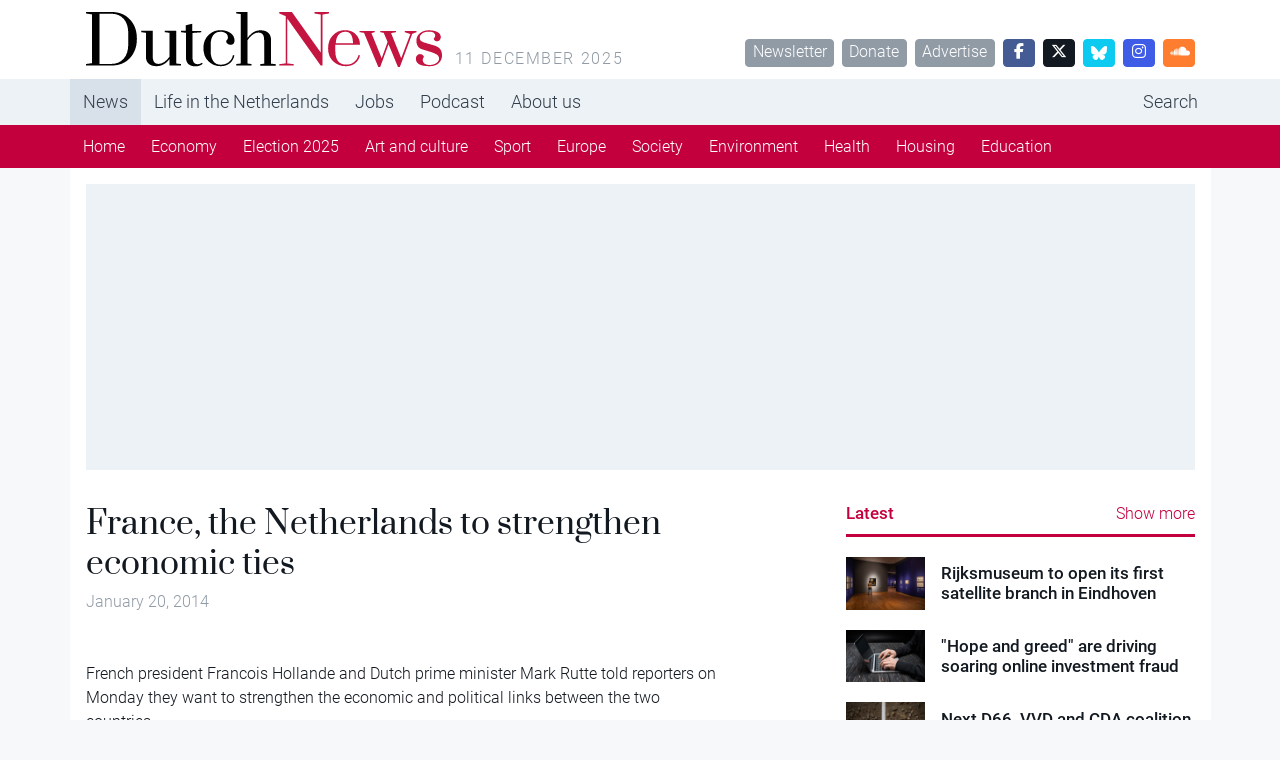

--- FILE ---
content_type: text/css
request_url: https://massariuscdn.com/pubs/dutchnews/index.css
body_size: 295
content:
/* Massarius publisher CSS styles */

/* desktop */
@media (min-width: 769px) {

    #div-gpt-ad-dutchnews_ros_header,
    #div-gpt-ad-dutchnews_ros_middle4,
    #div-gpt-ad-dutchnews_ros_middle3 {
        min-height: 270px;
    }

    #div-gpt-ad-dutchnews_ros_mpu,
    #div-gpt-ad-dutchnews_ros_middle1,
    #div-gpt-ad-dutchnews_ros_middle2,
    #div-gpt-ad-dutchnews_ros_mpuv2,
    #div-gpt-ad-dutchnews_ros_inarticle,
    #div-gpt-ad-dutchnews_ros_incontent {
        min-height: 300px;
    }

    #div-gpt-ad-dutchnews_ros_native {
        min-height: 320px;
    }

    #div-gpt-ad-dutchnews_ros_rectangle {
        min-height: 620px;
    }

    div#aniBox {
        min-width: 444px;
    }
}

/* phone */
@media (max-width: 768px) {

    #div-gpt-ad-dutchnews_ros_header-m {
        min-height: 120px;
    }

    #div-gpt-ad-dutchnews_ros_inarticle-m {
        min-height: 300px;
    }

    #div-gpt-ad-dutchnews_ros_incontent-m {
        min-height: 520px;
    }

    #div-gpt-ad-dutchnews_ros_middle4-m,
    #div-gpt-ad-dutchnews_ros_middle3-m {
        min-height: 270px;
    }

    #div-gpt-ad-dutchnews_ros_mpu-m,
    #div-gpt-ad-dutchnews_ros_middle1-m,
    #div-gpt-ad-dutchnews_ros_middle2-m,
    #div-gpt-ad-dutchnews_ros_mpuv2-m,
    #div-gpt-ad-dutchnews_ros_middle4-m,
    #div-gpt-ad-dutchnews_ros_middle3-m,
    #div-gpt-ad-dutchnews_ros_rectangle-m {
        min-height: 420px;
    }

    #div-gpt-ad-dutchnews_ros_native-m {
        min-height: 620px;
    }

    div#aniBox {
        min-width: 300px;
    }
}

div[data-tagname|="ROS_Native"] {
    display: block !important;
}

div#app aside.sidebar>div.ad-container:last-child {
    position: sticky;
    top: 0px;
}

/* rec widget styling */

#msrc-container {
    grid-template-columns: repeat(auto-fit, minmax(200px, 1fr)) !important;
}

#msrc-container {
    background-color: rgb(237, 242, 247) !important;
}

.msrc-article-card {
    background-color: white !important;
}

h4.msrc-article-title {
    margin-bottom: 0;
}

--- FILE ---
content_type: application/javascript
request_url: https://www.dutchnews.nl/wpcms/wp-content/themes/dutchnews/public/js/app.ee65e5.js
body_size: 529
content:
"use strict";(self.webpackChunkdutchnews=self.webpackChunkdutchnews||[]).push([[143],{761:function(e,n,t){var r=t(575),o=(t(138),window.jQuery,t(955));t(90),t(770);const c=async e=>{e&&console.error(e),jQuery("body").on("click","[data-link]",(function(e){e.preventDefault();var n=jQuery(this).data("link");"#"!==n&&(window.location=n)})),jQuery("nav .menu-item.nav-item-search").on("click",(function(e){e.preventDefault(),jQuery("#modalSearch").modal("show"),jQuery("#modalSearch input[name=s]").focus()})),jQuery("[data-copy-href-to-clipboard]").on("click",(function(e){e.preventDefault(),navigator.clipboard.writeText(jQuery(this).attr("href"))})),jQuery((function(){setTimeout((function(){let e=o.Z.get("dn_alert_homescreen_closed")||0;o.Z.set("dn_alert_homescreen_closed",parseInt(e)+1),o.Z.get("dn_alert_homescreen_closed")&&parseInt(e)%25!=0||jQuery("#alertAddToHomeScreen").removeClass("d-none")}),2e3)})),jQuery("#alertAddToHomeScreen [data-bs-dismiss]").on("click",(function(){o.Z.set("dn_alert_homescreen_closed",1)}))};(0,r.Z)(c)},713:function(){}},function(e){var n=function(n){return e(e.s=n)};e.O(0,[575,889],(function(){return n(761),n(713)})),e.O()}]);

--- FILE ---
content_type: application/javascript
request_url: https://www.dutchnews.nl/wpcms/wp-content/themes/dutchnews/public/js/889.a58cc1.js
body_size: 26493
content:
/*! For license information please see 889.a58cc1.js.LICENSE.txt */
(self.webpackChunkdutchnews=self.webpackChunkdutchnews||[]).push([[889],{138:function(t,e,i){"use strict";var n={};i.r(n),i.d(n,{afterMain:function(){return E},afterRead:function(){return y},afterWrite:function(){return x},applyStyles:function(){return I},arrow:function(){return J},auto:function(){return l},basePlacements:function(){return c},beforeMain:function(){return w},beforeRead:function(){return b},beforeWrite:function(){return C},bottom:function(){return o},clippingParents:function(){return h},computeStyles:function(){return nt},createPopper:function(){return Nt},createPopperBase:function(){return St},createPopperLite:function(){return It},detectOverflow:function(){return bt},end:function(){return d},eventListeners:function(){return ot},flip:function(){return vt},hide:function(){return At},left:function(){return a},main:function(){return A},modifierPhases:function(){return O},offset:function(){return Et},placements:function(){return _},popper:function(){return p},popperGenerator:function(){return Dt},popperOffsets:function(){return Ct},preventOverflow:function(){return Tt},read:function(){return v},reference:function(){return g},right:function(){return r},start:function(){return u},top:function(){return s},variationPlacements:function(){return m},viewport:function(){return f},write:function(){return T}});var s="top",o="bottom",r="right",a="left",l="auto",c=[s,o,r,a],u="start",d="end",h="clippingParents",f="viewport",p="popper",g="reference",m=c.reduce((function(t,e){return t.concat([e+"-"+u,e+"-"+d])}),[]),_=[].concat(c,[l]).reduce((function(t,e){return t.concat([e,e+"-"+u,e+"-"+d])}),[]),b="beforeRead",v="read",y="afterRead",w="beforeMain",A="main",E="afterMain",C="beforeWrite",T="write",x="afterWrite",O=[b,v,y,w,A,E,C,T,x];function k(t){return t?(t.nodeName||"").toLowerCase():null}function L(t){if(null==t)return window;if("[object Window]"!==t.toString()){var e=t.ownerDocument;return e&&e.defaultView||window}return t}function D(t){return t instanceof L(t).Element||t instanceof Element}function S(t){return t instanceof L(t).HTMLElement||t instanceof HTMLElement}function N(t){return"undefined"!=typeof ShadowRoot&&(t instanceof L(t).ShadowRoot||t instanceof ShadowRoot)}var I={name:"applyStyles",enabled:!0,phase:"write",fn:function(t){var e=t.state;Object.keys(e.elements).forEach((function(t){var i=e.styles[t]||{},n=e.attributes[t]||{},s=e.elements[t];S(s)&&k(s)&&(Object.assign(s.style,i),Object.keys(n).forEach((function(t){var e=n[t];!1===e?s.removeAttribute(t):s.setAttribute(t,!0===e?"":e)})))}))},effect:function(t){var e=t.state,i={popper:{position:e.options.strategy,left:"0",top:"0",margin:"0"},arrow:{position:"absolute"},reference:{}};return Object.assign(e.elements.popper.style,i.popper),e.styles=i,e.elements.arrow&&Object.assign(e.elements.arrow.style,i.arrow),function(){Object.keys(e.elements).forEach((function(t){var n=e.elements[t],s=e.attributes[t]||{},o=Object.keys(e.styles.hasOwnProperty(t)?e.styles[t]:i[t]).reduce((function(t,e){return t[e]="",t}),{});S(n)&&k(n)&&(Object.assign(n.style,o),Object.keys(s).forEach((function(t){n.removeAttribute(t)})))}))}},requires:["computeStyles"]};function M(t){return t.split("-")[0]}var P=Math.max,z=Math.min,j=Math.round;function F(){var t=navigator.userAgentData;return null!=t&&t.brands?t.brands.map((function(t){return t.brand+"/"+t.version})).join(" "):navigator.userAgent}function H(){return!/^((?!chrome|android).)*safari/i.test(F())}function W(t,e,i){void 0===e&&(e=!1),void 0===i&&(i=!1);var n=t.getBoundingClientRect(),s=1,o=1;e&&S(t)&&(s=t.offsetWidth>0&&j(n.width)/t.offsetWidth||1,o=t.offsetHeight>0&&j(n.height)/t.offsetHeight||1);var r=(D(t)?L(t):window).visualViewport,a=!H()&&i,l=(n.left+(a&&r?r.offsetLeft:0))/s,c=(n.top+(a&&r?r.offsetTop:0))/o,u=n.width/s,d=n.height/o;return{width:u,height:d,top:c,right:l+u,bottom:c+d,left:l,x:l,y:c}}function B(t){var e=W(t),i=t.offsetWidth,n=t.offsetHeight;return Math.abs(e.width-i)<=1&&(i=e.width),Math.abs(e.height-n)<=1&&(n=e.height),{x:t.offsetLeft,y:t.offsetTop,width:i,height:n}}function $(t,e){var i=e.getRootNode&&e.getRootNode();if(t.contains(e))return!0;if(i&&N(i)){var n=e;do{if(n&&t.isSameNode(n))return!0;n=n.parentNode||n.host}while(n)}return!1}function R(t){return L(t).getComputedStyle(t)}function q(t){return["table","td","th"].indexOf(k(t))>=0}function V(t){return((D(t)?t.ownerDocument:t.document)||window.document).documentElement}function U(t){return"html"===k(t)?t:t.assignedSlot||t.parentNode||(N(t)?t.host:null)||V(t)}function K(t){return S(t)&&"fixed"!==R(t).position?t.offsetParent:null}function Q(t){for(var e=L(t),i=K(t);i&&q(i)&&"static"===R(i).position;)i=K(i);return i&&("html"===k(i)||"body"===k(i)&&"static"===R(i).position)?e:i||function(t){var e=/firefox/i.test(F());if(/Trident/i.test(F())&&S(t)&&"fixed"===R(t).position)return null;var i=U(t);for(N(i)&&(i=i.host);S(i)&&["html","body"].indexOf(k(i))<0;){var n=R(i);if("none"!==n.transform||"none"!==n.perspective||"paint"===n.contain||-1!==["transform","perspective"].indexOf(n.willChange)||e&&"filter"===n.willChange||e&&n.filter&&"none"!==n.filter)return i;i=i.parentNode}return null}(t)||e}function X(t){return["top","bottom"].indexOf(t)>=0?"x":"y"}function Y(t,e,i){return P(t,z(e,i))}function G(t){return Object.assign({},{top:0,right:0,bottom:0,left:0},t)}function Z(t,e){return e.reduce((function(e,i){return e[i]=t,e}),{})}var J={name:"arrow",enabled:!0,phase:"main",fn:function(t){var e,i=t.state,n=t.name,l=t.options,u=i.elements.arrow,d=i.modifiersData.popperOffsets,h=M(i.placement),f=X(h),p=[a,r].indexOf(h)>=0?"height":"width";if(u&&d){var g=function(t,e){return G("number"!=typeof(t="function"==typeof t?t(Object.assign({},e.rects,{placement:e.placement})):t)?t:Z(t,c))}(l.padding,i),m=B(u),_="y"===f?s:a,b="y"===f?o:r,v=i.rects.reference[p]+i.rects.reference[f]-d[f]-i.rects.popper[p],y=d[f]-i.rects.reference[f],w=Q(u),A=w?"y"===f?w.clientHeight||0:w.clientWidth||0:0,E=v/2-y/2,C=g[_],T=A-m[p]-g[b],x=A/2-m[p]/2+E,O=Y(C,x,T),k=f;i.modifiersData[n]=((e={})[k]=O,e.centerOffset=O-x,e)}},effect:function(t){var e=t.state,i=t.options.element,n=void 0===i?"[data-popper-arrow]":i;null!=n&&("string"!=typeof n||(n=e.elements.popper.querySelector(n)))&&$(e.elements.popper,n)&&(e.elements.arrow=n)},requires:["popperOffsets"],requiresIfExists:["preventOverflow"]};function tt(t){return t.split("-")[1]}var et={top:"auto",right:"auto",bottom:"auto",left:"auto"};function it(t){var e,i=t.popper,n=t.popperRect,l=t.placement,c=t.variation,u=t.offsets,h=t.position,f=t.gpuAcceleration,p=t.adaptive,g=t.roundOffsets,m=t.isFixed,_=u.x,b=void 0===_?0:_,v=u.y,y=void 0===v?0:v,w="function"==typeof g?g({x:b,y:y}):{x:b,y:y};b=w.x,y=w.y;var A=u.hasOwnProperty("x"),E=u.hasOwnProperty("y"),C=a,T=s,x=window;if(p){var O=Q(i),k="clientHeight",D="clientWidth";O===L(i)&&"static"!==R(O=V(i)).position&&"absolute"===h&&(k="scrollHeight",D="scrollWidth"),O=O,(l===s||(l===a||l===r)&&c===d)&&(T=o,y-=(m&&O===x&&x.visualViewport?x.visualViewport.height:O[k])-n.height,y*=f?1:-1),l!==a&&(l!==s&&l!==o||c!==d)||(C=r,b-=(m&&O===x&&x.visualViewport?x.visualViewport.width:O[D])-n.width,b*=f?1:-1)}var S,N=Object.assign({position:h},p&&et),I=!0===g?function(t){var e=t.x,i=t.y,n=window.devicePixelRatio||1;return{x:j(e*n)/n||0,y:j(i*n)/n||0}}({x:b,y:y}):{x:b,y:y};return b=I.x,y=I.y,f?Object.assign({},N,((S={})[T]=E?"0":"",S[C]=A?"0":"",S.transform=(x.devicePixelRatio||1)<=1?"translate("+b+"px, "+y+"px)":"translate3d("+b+"px, "+y+"px, 0)",S)):Object.assign({},N,((e={})[T]=E?y+"px":"",e[C]=A?b+"px":"",e.transform="",e))}var nt={name:"computeStyles",enabled:!0,phase:"beforeWrite",fn:function(t){var e=t.state,i=t.options,n=i.gpuAcceleration,s=void 0===n||n,o=i.adaptive,r=void 0===o||o,a=i.roundOffsets,l=void 0===a||a,c={placement:M(e.placement),variation:tt(e.placement),popper:e.elements.popper,popperRect:e.rects.popper,gpuAcceleration:s,isFixed:"fixed"===e.options.strategy};null!=e.modifiersData.popperOffsets&&(e.styles.popper=Object.assign({},e.styles.popper,it(Object.assign({},c,{offsets:e.modifiersData.popperOffsets,position:e.options.strategy,adaptive:r,roundOffsets:l})))),null!=e.modifiersData.arrow&&(e.styles.arrow=Object.assign({},e.styles.arrow,it(Object.assign({},c,{offsets:e.modifiersData.arrow,position:"absolute",adaptive:!1,roundOffsets:l})))),e.attributes.popper=Object.assign({},e.attributes.popper,{"data-popper-placement":e.placement})},data:{}},st={passive:!0},ot={name:"eventListeners",enabled:!0,phase:"write",fn:function(){},effect:function(t){var e=t.state,i=t.instance,n=t.options,s=n.scroll,o=void 0===s||s,r=n.resize,a=void 0===r||r,l=L(e.elements.popper),c=[].concat(e.scrollParents.reference,e.scrollParents.popper);return o&&c.forEach((function(t){t.addEventListener("scroll",i.update,st)})),a&&l.addEventListener("resize",i.update,st),function(){o&&c.forEach((function(t){t.removeEventListener("scroll",i.update,st)})),a&&l.removeEventListener("resize",i.update,st)}},data:{}},rt={left:"right",right:"left",bottom:"top",top:"bottom"};function at(t){return t.replace(/left|right|bottom|top/g,(function(t){return rt[t]}))}var lt={start:"end",end:"start"};function ct(t){return t.replace(/start|end/g,(function(t){return lt[t]}))}function ut(t){var e=L(t);return{scrollLeft:e.pageXOffset,scrollTop:e.pageYOffset}}function dt(t){return W(V(t)).left+ut(t).scrollLeft}function ht(t){var e=R(t),i=e.overflow,n=e.overflowX,s=e.overflowY;return/auto|scroll|overlay|hidden/.test(i+s+n)}function ft(t){return["html","body","#document"].indexOf(k(t))>=0?t.ownerDocument.body:S(t)&&ht(t)?t:ft(U(t))}function pt(t,e){var i;void 0===e&&(e=[]);var n=ft(t),s=n===(null==(i=t.ownerDocument)?void 0:i.body),o=L(n),r=s?[o].concat(o.visualViewport||[],ht(n)?n:[]):n,a=e.concat(r);return s?a:a.concat(pt(U(r)))}function gt(t){return Object.assign({},t,{left:t.x,top:t.y,right:t.x+t.width,bottom:t.y+t.height})}function mt(t,e,i){return e===f?gt(function(t,e){var i=L(t),n=V(t),s=i.visualViewport,o=n.clientWidth,r=n.clientHeight,a=0,l=0;if(s){o=s.width,r=s.height;var c=H();(c||!c&&"fixed"===e)&&(a=s.offsetLeft,l=s.offsetTop)}return{width:o,height:r,x:a+dt(t),y:l}}(t,i)):D(e)?function(t,e){var i=W(t,!1,"fixed"===e);return i.top=i.top+t.clientTop,i.left=i.left+t.clientLeft,i.bottom=i.top+t.clientHeight,i.right=i.left+t.clientWidth,i.width=t.clientWidth,i.height=t.clientHeight,i.x=i.left,i.y=i.top,i}(e,i):gt(function(t){var e,i=V(t),n=ut(t),s=null==(e=t.ownerDocument)?void 0:e.body,o=P(i.scrollWidth,i.clientWidth,s?s.scrollWidth:0,s?s.clientWidth:0),r=P(i.scrollHeight,i.clientHeight,s?s.scrollHeight:0,s?s.clientHeight:0),a=-n.scrollLeft+dt(t),l=-n.scrollTop;return"rtl"===R(s||i).direction&&(a+=P(i.clientWidth,s?s.clientWidth:0)-o),{width:o,height:r,x:a,y:l}}(V(t)))}function _t(t){var e,i=t.reference,n=t.element,l=t.placement,c=l?M(l):null,h=l?tt(l):null,f=i.x+i.width/2-n.width/2,p=i.y+i.height/2-n.height/2;switch(c){case s:e={x:f,y:i.y-n.height};break;case o:e={x:f,y:i.y+i.height};break;case r:e={x:i.x+i.width,y:p};break;case a:e={x:i.x-n.width,y:p};break;default:e={x:i.x,y:i.y}}var g=c?X(c):null;if(null!=g){var m="y"===g?"height":"width";switch(h){case u:e[g]=e[g]-(i[m]/2-n[m]/2);break;case d:e[g]=e[g]+(i[m]/2-n[m]/2)}}return e}function bt(t,e){void 0===e&&(e={});var i=e,n=i.placement,a=void 0===n?t.placement:n,l=i.strategy,u=void 0===l?t.strategy:l,d=i.boundary,m=void 0===d?h:d,_=i.rootBoundary,b=void 0===_?f:_,v=i.elementContext,y=void 0===v?p:v,w=i.altBoundary,A=void 0!==w&&w,E=i.padding,C=void 0===E?0:E,T=G("number"!=typeof C?C:Z(C,c)),x=y===p?g:p,O=t.rects.popper,L=t.elements[A?x:y],N=function(t,e,i,n){var s="clippingParents"===e?function(t){var e=pt(U(t)),i=["absolute","fixed"].indexOf(R(t).position)>=0&&S(t)?Q(t):t;return D(i)?e.filter((function(t){return D(t)&&$(t,i)&&"body"!==k(t)})):[]}(t):[].concat(e),o=[].concat(s,[i]),r=o[0],a=o.reduce((function(e,i){var s=mt(t,i,n);return e.top=P(s.top,e.top),e.right=z(s.right,e.right),e.bottom=z(s.bottom,e.bottom),e.left=P(s.left,e.left),e}),mt(t,r,n));return a.width=a.right-a.left,a.height=a.bottom-a.top,a.x=a.left,a.y=a.top,a}(D(L)?L:L.contextElement||V(t.elements.popper),m,b,u),I=W(t.elements.reference),M=_t({reference:I,element:O,strategy:"absolute",placement:a}),j=gt(Object.assign({},O,M)),F=y===p?j:I,H={top:N.top-F.top+T.top,bottom:F.bottom-N.bottom+T.bottom,left:N.left-F.left+T.left,right:F.right-N.right+T.right},B=t.modifiersData.offset;if(y===p&&B){var q=B[a];Object.keys(H).forEach((function(t){var e=[r,o].indexOf(t)>=0?1:-1,i=[s,o].indexOf(t)>=0?"y":"x";H[t]+=q[i]*e}))}return H}var vt={name:"flip",enabled:!0,phase:"main",fn:function(t){var e=t.state,i=t.options,n=t.name;if(!e.modifiersData[n]._skip){for(var d=i.mainAxis,h=void 0===d||d,f=i.altAxis,p=void 0===f||f,g=i.fallbackPlacements,b=i.padding,v=i.boundary,y=i.rootBoundary,w=i.altBoundary,A=i.flipVariations,E=void 0===A||A,C=i.allowedAutoPlacements,T=e.options.placement,x=M(T),O=g||(x!==T&&E?function(t){if(M(t)===l)return[];var e=at(t);return[ct(t),e,ct(e)]}(T):[at(T)]),k=[T].concat(O).reduce((function(t,i){return t.concat(M(i)===l?function(t,e){void 0===e&&(e={});var i=e,n=i.placement,s=i.boundary,o=i.rootBoundary,r=i.padding,a=i.flipVariations,l=i.allowedAutoPlacements,u=void 0===l?_:l,d=tt(n),h=d?a?m:m.filter((function(t){return tt(t)===d})):c,f=h.filter((function(t){return u.indexOf(t)>=0}));0===f.length&&(f=h);var p=f.reduce((function(e,i){return e[i]=bt(t,{placement:i,boundary:s,rootBoundary:o,padding:r})[M(i)],e}),{});return Object.keys(p).sort((function(t,e){return p[t]-p[e]}))}(e,{placement:i,boundary:v,rootBoundary:y,padding:b,flipVariations:E,allowedAutoPlacements:C}):i)}),[]),L=e.rects.reference,D=e.rects.popper,S=new Map,N=!0,I=k[0],P=0;P<k.length;P++){var z=k[P],j=M(z),F=tt(z)===u,H=[s,o].indexOf(j)>=0,W=H?"width":"height",B=bt(e,{placement:z,boundary:v,rootBoundary:y,altBoundary:w,padding:b}),$=H?F?r:a:F?o:s;L[W]>D[W]&&($=at($));var R=at($),q=[];if(h&&q.push(B[j]<=0),p&&q.push(B[$]<=0,B[R]<=0),q.every((function(t){return t}))){I=z,N=!1;break}S.set(z,q)}if(N)for(var V=function(t){var e=k.find((function(e){var i=S.get(e);if(i)return i.slice(0,t).every((function(t){return t}))}));if(e)return I=e,"break"},U=E?3:1;U>0&&"break"!==V(U);U--);e.placement!==I&&(e.modifiersData[n]._skip=!0,e.placement=I,e.reset=!0)}},requiresIfExists:["offset"],data:{_skip:!1}};function yt(t,e,i){return void 0===i&&(i={x:0,y:0}),{top:t.top-e.height-i.y,right:t.right-e.width+i.x,bottom:t.bottom-e.height+i.y,left:t.left-e.width-i.x}}function wt(t){return[s,r,o,a].some((function(e){return t[e]>=0}))}var At={name:"hide",enabled:!0,phase:"main",requiresIfExists:["preventOverflow"],fn:function(t){var e=t.state,i=t.name,n=e.rects.reference,s=e.rects.popper,o=e.modifiersData.preventOverflow,r=bt(e,{elementContext:"reference"}),a=bt(e,{altBoundary:!0}),l=yt(r,n),c=yt(a,s,o),u=wt(l),d=wt(c);e.modifiersData[i]={referenceClippingOffsets:l,popperEscapeOffsets:c,isReferenceHidden:u,hasPopperEscaped:d},e.attributes.popper=Object.assign({},e.attributes.popper,{"data-popper-reference-hidden":u,"data-popper-escaped":d})}},Et={name:"offset",enabled:!0,phase:"main",requires:["popperOffsets"],fn:function(t){var e=t.state,i=t.options,n=t.name,o=i.offset,l=void 0===o?[0,0]:o,c=_.reduce((function(t,i){return t[i]=function(t,e,i){var n=M(t),o=[a,s].indexOf(n)>=0?-1:1,l="function"==typeof i?i(Object.assign({},e,{placement:t})):i,c=l[0],u=l[1];return c=c||0,u=(u||0)*o,[a,r].indexOf(n)>=0?{x:u,y:c}:{x:c,y:u}}(i,e.rects,l),t}),{}),u=c[e.placement],d=u.x,h=u.y;null!=e.modifiersData.popperOffsets&&(e.modifiersData.popperOffsets.x+=d,e.modifiersData.popperOffsets.y+=h),e.modifiersData[n]=c}},Ct={name:"popperOffsets",enabled:!0,phase:"read",fn:function(t){var e=t.state,i=t.name;e.modifiersData[i]=_t({reference:e.rects.reference,element:e.rects.popper,strategy:"absolute",placement:e.placement})},data:{}},Tt={name:"preventOverflow",enabled:!0,phase:"main",fn:function(t){var e=t.state,i=t.options,n=t.name,l=i.mainAxis,c=void 0===l||l,d=i.altAxis,h=void 0!==d&&d,f=i.boundary,p=i.rootBoundary,g=i.altBoundary,m=i.padding,_=i.tether,b=void 0===_||_,v=i.tetherOffset,y=void 0===v?0:v,w=bt(e,{boundary:f,rootBoundary:p,padding:m,altBoundary:g}),A=M(e.placement),E=tt(e.placement),C=!E,T=X(A),x="x"===T?"y":"x",O=e.modifiersData.popperOffsets,k=e.rects.reference,L=e.rects.popper,D="function"==typeof y?y(Object.assign({},e.rects,{placement:e.placement})):y,S="number"==typeof D?{mainAxis:D,altAxis:D}:Object.assign({mainAxis:0,altAxis:0},D),N=e.modifiersData.offset?e.modifiersData.offset[e.placement]:null,I={x:0,y:0};if(O){if(c){var j,F="y"===T?s:a,H="y"===T?o:r,W="y"===T?"height":"width",$=O[T],R=$+w[F],q=$-w[H],V=b?-L[W]/2:0,U=E===u?k[W]:L[W],K=E===u?-L[W]:-k[W],G=e.elements.arrow,Z=b&&G?B(G):{width:0,height:0},J=e.modifiersData["arrow#persistent"]?e.modifiersData["arrow#persistent"].padding:{top:0,right:0,bottom:0,left:0},et=J[F],it=J[H],nt=Y(0,k[W],Z[W]),st=C?k[W]/2-V-nt-et-S.mainAxis:U-nt-et-S.mainAxis,ot=C?-k[W]/2+V+nt+it+S.mainAxis:K+nt+it+S.mainAxis,rt=e.elements.arrow&&Q(e.elements.arrow),at=rt?"y"===T?rt.clientTop||0:rt.clientLeft||0:0,lt=null!=(j=null==N?void 0:N[T])?j:0,ct=$+ot-lt,ut=Y(b?z(R,$+st-lt-at):R,$,b?P(q,ct):q);O[T]=ut,I[T]=ut-$}if(h){var dt,ht="x"===T?s:a,ft="x"===T?o:r,pt=O[x],gt="y"===x?"height":"width",mt=pt+w[ht],_t=pt-w[ft],vt=-1!==[s,a].indexOf(A),yt=null!=(dt=null==N?void 0:N[x])?dt:0,wt=vt?mt:pt-k[gt]-L[gt]-yt+S.altAxis,At=vt?pt+k[gt]+L[gt]-yt-S.altAxis:_t,Et=b&&vt?function(t,e,i){var n=Y(t,e,i);return n>i?i:n}(wt,pt,At):Y(b?wt:mt,pt,b?At:_t);O[x]=Et,I[x]=Et-pt}e.modifiersData[n]=I}},requiresIfExists:["offset"]};function xt(t,e,i){void 0===i&&(i=!1);var n,s,o=S(e),r=S(e)&&function(t){var e=t.getBoundingClientRect(),i=j(e.width)/t.offsetWidth||1,n=j(e.height)/t.offsetHeight||1;return 1!==i||1!==n}(e),a=V(e),l=W(t,r,i),c={scrollLeft:0,scrollTop:0},u={x:0,y:0};return(o||!o&&!i)&&(("body"!==k(e)||ht(a))&&(c=(n=e)!==L(n)&&S(n)?{scrollLeft:(s=n).scrollLeft,scrollTop:s.scrollTop}:ut(n)),S(e)?((u=W(e,!0)).x+=e.clientLeft,u.y+=e.clientTop):a&&(u.x=dt(a))),{x:l.left+c.scrollLeft-u.x,y:l.top+c.scrollTop-u.y,width:l.width,height:l.height}}function Ot(t){var e=new Map,i=new Set,n=[];function s(t){i.add(t.name),[].concat(t.requires||[],t.requiresIfExists||[]).forEach((function(t){if(!i.has(t)){var n=e.get(t);n&&s(n)}})),n.push(t)}return t.forEach((function(t){e.set(t.name,t)})),t.forEach((function(t){i.has(t.name)||s(t)})),n}var kt={placement:"bottom",modifiers:[],strategy:"absolute"};function Lt(){for(var t=arguments.length,e=new Array(t),i=0;i<t;i++)e[i]=arguments[i];return!e.some((function(t){return!(t&&"function"==typeof t.getBoundingClientRect)}))}function Dt(t){void 0===t&&(t={});var e=t,i=e.defaultModifiers,n=void 0===i?[]:i,s=e.defaultOptions,o=void 0===s?kt:s;return function(t,e,i){void 0===i&&(i=o);var s,r,a={placement:"bottom",orderedModifiers:[],options:Object.assign({},kt,o),modifiersData:{},elements:{reference:t,popper:e},attributes:{},styles:{}},l=[],c=!1,u={state:a,setOptions:function(i){var s="function"==typeof i?i(a.options):i;d(),a.options=Object.assign({},o,a.options,s),a.scrollParents={reference:D(t)?pt(t):t.contextElement?pt(t.contextElement):[],popper:pt(e)};var r,c,h=function(t){var e=Ot(t);return O.reduce((function(t,i){return t.concat(e.filter((function(t){return t.phase===i})))}),[])}((r=[].concat(n,a.options.modifiers),c=r.reduce((function(t,e){var i=t[e.name];return t[e.name]=i?Object.assign({},i,e,{options:Object.assign({},i.options,e.options),data:Object.assign({},i.data,e.data)}):e,t}),{}),Object.keys(c).map((function(t){return c[t]}))));return a.orderedModifiers=h.filter((function(t){return t.enabled})),a.orderedModifiers.forEach((function(t){var e=t.name,i=t.options,n=void 0===i?{}:i,s=t.effect;if("function"==typeof s){var o=s({state:a,name:e,instance:u,options:n});l.push(o||function(){})}})),u.update()},forceUpdate:function(){if(!c){var t=a.elements,e=t.reference,i=t.popper;if(Lt(e,i)){a.rects={reference:xt(e,Q(i),"fixed"===a.options.strategy),popper:B(i)},a.reset=!1,a.placement=a.options.placement,a.orderedModifiers.forEach((function(t){return a.modifiersData[t.name]=Object.assign({},t.data)}));for(var n=0;n<a.orderedModifiers.length;n++)if(!0!==a.reset){var s=a.orderedModifiers[n],o=s.fn,r=s.options,l=void 0===r?{}:r,d=s.name;"function"==typeof o&&(a=o({state:a,options:l,name:d,instance:u})||a)}else a.reset=!1,n=-1}}},update:(s=function(){return new Promise((function(t){u.forceUpdate(),t(a)}))},function(){return r||(r=new Promise((function(t){Promise.resolve().then((function(){r=void 0,t(s())}))}))),r}),destroy:function(){d(),c=!0}};if(!Lt(t,e))return u;function d(){l.forEach((function(t){return t()})),l=[]}return u.setOptions(i).then((function(t){!c&&i.onFirstUpdate&&i.onFirstUpdate(t)})),u}}var St=Dt(),Nt=Dt({defaultModifiers:[ot,Ct,nt,I,Et,vt,Tt,J,At]}),It=Dt({defaultModifiers:[ot,Ct,nt,I]});const Mt="transitionend",Pt=t=>{let e=t.getAttribute("data-bs-target");if(!e||"#"===e){let i=t.getAttribute("href");if(!i||!i.includes("#")&&!i.startsWith("."))return null;i.includes("#")&&!i.startsWith("#")&&(i=`#${i.split("#")[1]}`),e=i&&"#"!==i?i.trim():null}return e},zt=t=>{const e=Pt(t);return e&&document.querySelector(e)?e:null},jt=t=>{const e=Pt(t);return e?document.querySelector(e):null},Ft=t=>{t.dispatchEvent(new Event(Mt))},Ht=t=>!(!t||"object"!=typeof t)&&(void 0!==t.jquery&&(t=t[0]),void 0!==t.nodeType),Wt=t=>Ht(t)?t.jquery?t[0]:t:"string"==typeof t&&t.length>0?document.querySelector(t):null,Bt=t=>{if(!Ht(t)||0===t.getClientRects().length)return!1;const e="visible"===getComputedStyle(t).getPropertyValue("visibility"),i=t.closest("details:not([open])");if(!i)return e;if(i!==t){const e=t.closest("summary");if(e&&e.parentNode!==i)return!1;if(null===e)return!1}return e},$t=t=>!t||t.nodeType!==Node.ELEMENT_NODE||!!t.classList.contains("disabled")||(void 0!==t.disabled?t.disabled:t.hasAttribute("disabled")&&"false"!==t.getAttribute("disabled")),Rt=t=>{if(!document.documentElement.attachShadow)return null;if("function"==typeof t.getRootNode){const e=t.getRootNode();return e instanceof ShadowRoot?e:null}return t instanceof ShadowRoot?t:t.parentNode?Rt(t.parentNode):null},qt=()=>{},Vt=t=>{t.offsetHeight},Ut=()=>window.jQuery&&!document.body.hasAttribute("data-bs-no-jquery")?window.jQuery:null,Kt=[],Qt=()=>"rtl"===document.documentElement.dir,Xt=t=>{var e;e=()=>{const e=Ut();if(e){const i=t.NAME,n=e.fn[i];e.fn[i]=t.jQueryInterface,e.fn[i].Constructor=t,e.fn[i].noConflict=()=>(e.fn[i]=n,t.jQueryInterface)}},"loading"===document.readyState?(Kt.length||document.addEventListener("DOMContentLoaded",(()=>{for(const t of Kt)t()})),Kt.push(e)):e()},Yt=t=>{"function"==typeof t&&t()},Gt=(t,e,i=!0)=>{if(!i)return void Yt(t);const n=(t=>{if(!t)return 0;let{transitionDuration:e,transitionDelay:i}=window.getComputedStyle(t);const n=Number.parseFloat(e),s=Number.parseFloat(i);return n||s?(e=e.split(",")[0],i=i.split(",")[0],1e3*(Number.parseFloat(e)+Number.parseFloat(i))):0})(e)+5;let s=!1;const o=({target:i})=>{i===e&&(s=!0,e.removeEventListener(Mt,o),Yt(t))};e.addEventListener(Mt,o),setTimeout((()=>{s||Ft(e)}),n)},Zt=(t,e,i,n)=>{const s=t.length;let o=t.indexOf(e);return-1===o?!i&&n?t[s-1]:t[0]:(o+=i?1:-1,n&&(o=(o+s)%s),t[Math.max(0,Math.min(o,s-1))])},Jt=/[^.]*(?=\..*)\.|.*/,te=/\..*/,ee=/::\d+$/,ie={};let ne=1;const se={mouseenter:"mouseover",mouseleave:"mouseout"},oe=new Set(["click","dblclick","mouseup","mousedown","contextmenu","mousewheel","DOMMouseScroll","mouseover","mouseout","mousemove","selectstart","selectend","keydown","keypress","keyup","orientationchange","touchstart","touchmove","touchend","touchcancel","pointerdown","pointermove","pointerup","pointerleave","pointercancel","gesturestart","gesturechange","gestureend","focus","blur","change","reset","select","submit","focusin","focusout","load","unload","beforeunload","resize","move","DOMContentLoaded","readystatechange","error","abort","scroll"]);function re(t,e){return e&&`${e}::${ne++}`||t.uidEvent||ne++}function ae(t){const e=re(t);return t.uidEvent=e,ie[e]=ie[e]||{},ie[e]}function le(t,e,i=null){return Object.values(t).find((t=>t.callable===e&&t.delegationSelector===i))}function ce(t,e,i){const n="string"==typeof e,s=n?i:e||i;let o=fe(t);return oe.has(o)||(o=t),[n,s,o]}function ue(t,e,i,n,s){if("string"!=typeof e||!t)return;let[o,r,a]=ce(e,i,n);if(e in se){const t=t=>function(e){if(!e.relatedTarget||e.relatedTarget!==e.delegateTarget&&!e.delegateTarget.contains(e.relatedTarget))return t.call(this,e)};r=t(r)}const l=ae(t),c=l[a]||(l[a]={}),u=le(c,r,o?i:null);if(u)return void(u.oneOff=u.oneOff&&s);const d=re(r,e.replace(Jt,"")),h=o?function(t,e,i){return function n(s){const o=t.querySelectorAll(e);for(let{target:r}=s;r&&r!==this;r=r.parentNode)for(const a of o)if(a===r)return ge(s,{delegateTarget:r}),n.oneOff&&pe.off(t,s.type,e,i),i.apply(r,[s])}}(t,i,r):function(t,e){return function i(n){return ge(n,{delegateTarget:t}),i.oneOff&&pe.off(t,n.type,e),e.apply(t,[n])}}(t,r);h.delegationSelector=o?i:null,h.callable=r,h.oneOff=s,h.uidEvent=d,c[d]=h,t.addEventListener(a,h,o)}function de(t,e,i,n,s){const o=le(e[i],n,s);o&&(t.removeEventListener(i,o,Boolean(s)),delete e[i][o.uidEvent])}function he(t,e,i,n){const s=e[i]||{};for(const o of Object.keys(s))if(o.includes(n)){const n=s[o];de(t,e,i,n.callable,n.delegationSelector)}}function fe(t){return t=t.replace(te,""),se[t]||t}const pe={on(t,e,i,n){ue(t,e,i,n,!1)},one(t,e,i,n){ue(t,e,i,n,!0)},off(t,e,i,n){if("string"!=typeof e||!t)return;const[s,o,r]=ce(e,i,n),a=r!==e,l=ae(t),c=l[r]||{},u=e.startsWith(".");if(void 0===o){if(u)for(const i of Object.keys(l))he(t,l,i,e.slice(1));for(const i of Object.keys(c)){const n=i.replace(ee,"");if(!a||e.includes(n)){const e=c[i];de(t,l,r,e.callable,e.delegationSelector)}}}else{if(!Object.keys(c).length)return;de(t,l,r,o,s?i:null)}},trigger(t,e,i){if("string"!=typeof e||!t)return null;const n=Ut();let s=null,o=!0,r=!0,a=!1;e!==fe(e)&&n&&(s=n.Event(e,i),n(t).trigger(s),o=!s.isPropagationStopped(),r=!s.isImmediatePropagationStopped(),a=s.isDefaultPrevented());let l=new Event(e,{bubbles:o,cancelable:!0});return l=ge(l,i),a&&l.preventDefault(),r&&t.dispatchEvent(l),l.defaultPrevented&&s&&s.preventDefault(),l}};function ge(t,e){for(const[i,n]of Object.entries(e||{}))try{t[i]=n}catch(e){Object.defineProperty(t,i,{configurable:!0,get:()=>n})}return t}const me=new Map,_e={set(t,e,i){me.has(t)||me.set(t,new Map);const n=me.get(t);n.has(e)||0===n.size?n.set(e,i):console.error(`Bootstrap doesn't allow more than one instance per element. Bound instance: ${Array.from(n.keys())[0]}.`)},get:(t,e)=>me.has(t)&&me.get(t).get(e)||null,remove(t,e){if(!me.has(t))return;const i=me.get(t);i.delete(e),0===i.size&&me.delete(t)}};function be(t){if("true"===t)return!0;if("false"===t)return!1;if(t===Number(t).toString())return Number(t);if(""===t||"null"===t)return null;if("string"!=typeof t)return t;try{return JSON.parse(decodeURIComponent(t))}catch(e){return t}}function ve(t){return t.replace(/[A-Z]/g,(t=>`-${t.toLowerCase()}`))}const ye={setDataAttribute(t,e,i){t.setAttribute(`data-bs-${ve(e)}`,i)},removeDataAttribute(t,e){t.removeAttribute(`data-bs-${ve(e)}`)},getDataAttributes(t){if(!t)return{};const e={},i=Object.keys(t.dataset).filter((t=>t.startsWith("bs")&&!t.startsWith("bsConfig")));for(const n of i){let i=n.replace(/^bs/,"");i=i.charAt(0).toLowerCase()+i.slice(1,i.length),e[i]=be(t.dataset[n])}return e},getDataAttribute:(t,e)=>be(t.getAttribute(`data-bs-${ve(e)}`))};class we{static get Default(){return{}}static get DefaultType(){return{}}static get NAME(){throw new Error('You have to implement the static method "NAME", for each component!')}_getConfig(t){return t=this._mergeConfigObj(t),t=this._configAfterMerge(t),this._typeCheckConfig(t),t}_configAfterMerge(t){return t}_mergeConfigObj(t,e){const i=Ht(e)?ye.getDataAttribute(e,"config"):{};return{...this.constructor.Default,..."object"==typeof i?i:{},...Ht(e)?ye.getDataAttributes(e):{},..."object"==typeof t?t:{}}}_typeCheckConfig(t,e=this.constructor.DefaultType){for(const n of Object.keys(e)){const s=e[n],o=t[n],r=Ht(o)?"element":null==(i=o)?`${i}`:Object.prototype.toString.call(i).match(/\s([a-z]+)/i)[1].toLowerCase();if(!new RegExp(s).test(r))throw new TypeError(`${this.constructor.NAME.toUpperCase()}: Option "${n}" provided type "${r}" but expected type "${s}".`)}var i}}class Ae extends we{constructor(t,e){super(),(t=Wt(t))&&(this._element=t,this._config=this._getConfig(e),_e.set(this._element,this.constructor.DATA_KEY,this))}dispose(){_e.remove(this._element,this.constructor.DATA_KEY),pe.off(this._element,this.constructor.EVENT_KEY);for(const t of Object.getOwnPropertyNames(this))this[t]=null}_queueCallback(t,e,i=!0){Gt(t,e,i)}_getConfig(t){return t=this._mergeConfigObj(t,this._element),t=this._configAfterMerge(t),this._typeCheckConfig(t),t}static getInstance(t){return _e.get(Wt(t),this.DATA_KEY)}static getOrCreateInstance(t,e={}){return this.getInstance(t)||new this(t,"object"==typeof e?e:null)}static get VERSION(){return"5.2.2"}static get DATA_KEY(){return`bs.${this.NAME}`}static get EVENT_KEY(){return`.${this.DATA_KEY}`}static eventName(t){return`${t}${this.EVENT_KEY}`}}const Ee=(t,e="hide")=>{const i=`click.dismiss${t.EVENT_KEY}`,n=t.NAME;pe.on(document,i,`[data-bs-dismiss="${n}"]`,(function(i){if(["A","AREA"].includes(this.tagName)&&i.preventDefault(),$t(this))return;const s=jt(this)||this.closest(`.${n}`);t.getOrCreateInstance(s)[e]()}))};class Ce extends Ae{static get NAME(){return"alert"}close(){if(pe.trigger(this._element,"close.bs.alert").defaultPrevented)return;this._element.classList.remove("show");const t=this._element.classList.contains("fade");this._queueCallback((()=>this._destroyElement()),this._element,t)}_destroyElement(){this._element.remove(),pe.trigger(this._element,"closed.bs.alert"),this.dispose()}static jQueryInterface(t){return this.each((function(){const e=Ce.getOrCreateInstance(this);if("string"==typeof t){if(void 0===e[t]||t.startsWith("_")||"constructor"===t)throw new TypeError(`No method named "${t}"`);e[t](this)}}))}}Ee(Ce,"close"),Xt(Ce);const Te='[data-bs-toggle="button"]';class xe extends Ae{static get NAME(){return"button"}toggle(){this._element.setAttribute("aria-pressed",this._element.classList.toggle("active"))}static jQueryInterface(t){return this.each((function(){const e=xe.getOrCreateInstance(this);"toggle"===t&&e[t]()}))}}pe.on(document,"click.bs.button.data-api",Te,(t=>{t.preventDefault();const e=t.target.closest(Te);xe.getOrCreateInstance(e).toggle()})),Xt(xe);const Oe={find:(t,e=document.documentElement)=>[].concat(...Element.prototype.querySelectorAll.call(e,t)),findOne:(t,e=document.documentElement)=>Element.prototype.querySelector.call(e,t),children:(t,e)=>[].concat(...t.children).filter((t=>t.matches(e))),parents(t,e){const i=[];let n=t.parentNode.closest(e);for(;n;)i.push(n),n=n.parentNode.closest(e);return i},prev(t,e){let i=t.previousElementSibling;for(;i;){if(i.matches(e))return[i];i=i.previousElementSibling}return[]},next(t,e){let i=t.nextElementSibling;for(;i;){if(i.matches(e))return[i];i=i.nextElementSibling}return[]},focusableChildren(t){const e=["a","button","input","textarea","select","details","[tabindex]",'[contenteditable="true"]'].map((t=>`${t}:not([tabindex^="-"])`)).join(",");return this.find(e,t).filter((t=>!$t(t)&&Bt(t)))}},ke={endCallback:null,leftCallback:null,rightCallback:null},Le={endCallback:"(function|null)",leftCallback:"(function|null)",rightCallback:"(function|null)"};class De extends we{constructor(t,e){super(),this._element=t,t&&De.isSupported()&&(this._config=this._getConfig(e),this._deltaX=0,this._supportPointerEvents=Boolean(window.PointerEvent),this._initEvents())}static get Default(){return ke}static get DefaultType(){return Le}static get NAME(){return"swipe"}dispose(){pe.off(this._element,".bs.swipe")}_start(t){this._supportPointerEvents?this._eventIsPointerPenTouch(t)&&(this._deltaX=t.clientX):this._deltaX=t.touches[0].clientX}_end(t){this._eventIsPointerPenTouch(t)&&(this._deltaX=t.clientX-this._deltaX),this._handleSwipe(),Yt(this._config.endCallback)}_move(t){this._deltaX=t.touches&&t.touches.length>1?0:t.touches[0].clientX-this._deltaX}_handleSwipe(){const t=Math.abs(this._deltaX);if(t<=40)return;const e=t/this._deltaX;this._deltaX=0,e&&Yt(e>0?this._config.rightCallback:this._config.leftCallback)}_initEvents(){this._supportPointerEvents?(pe.on(this._element,"pointerdown.bs.swipe",(t=>this._start(t))),pe.on(this._element,"pointerup.bs.swipe",(t=>this._end(t))),this._element.classList.add("pointer-event")):(pe.on(this._element,"touchstart.bs.swipe",(t=>this._start(t))),pe.on(this._element,"touchmove.bs.swipe",(t=>this._move(t))),pe.on(this._element,"touchend.bs.swipe",(t=>this._end(t))))}_eventIsPointerPenTouch(t){return this._supportPointerEvents&&("pen"===t.pointerType||"touch"===t.pointerType)}static isSupported(){return"ontouchstart"in document.documentElement||navigator.maxTouchPoints>0}}const Se="next",Ne="prev",Ie="left",Me="right",Pe="slid.bs.carousel",ze="carousel",je="active",Fe={ArrowLeft:Me,ArrowRight:Ie},He={interval:5e3,keyboard:!0,pause:"hover",ride:!1,touch:!0,wrap:!0},We={interval:"(number|boolean)",keyboard:"boolean",pause:"(string|boolean)",ride:"(boolean|string)",touch:"boolean",wrap:"boolean"};class Be extends Ae{constructor(t,e){super(t,e),this._interval=null,this._activeElement=null,this._isSliding=!1,this.touchTimeout=null,this._swipeHelper=null,this._indicatorsElement=Oe.findOne(".carousel-indicators",this._element),this._addEventListeners(),this._config.ride===ze&&this.cycle()}static get Default(){return He}static get DefaultType(){return We}static get NAME(){return"carousel"}next(){this._slide(Se)}nextWhenVisible(){!document.hidden&&Bt(this._element)&&this.next()}prev(){this._slide(Ne)}pause(){this._isSliding&&Ft(this._element),this._clearInterval()}cycle(){this._clearInterval(),this._updateInterval(),this._interval=setInterval((()=>this.nextWhenVisible()),this._config.interval)}_maybeEnableCycle(){this._config.ride&&(this._isSliding?pe.one(this._element,Pe,(()=>this.cycle())):this.cycle())}to(t){const e=this._getItems();if(t>e.length-1||t<0)return;if(this._isSliding)return void pe.one(this._element,Pe,(()=>this.to(t)));const i=this._getItemIndex(this._getActive());if(i===t)return;const n=t>i?Se:Ne;this._slide(n,e[t])}dispose(){this._swipeHelper&&this._swipeHelper.dispose(),super.dispose()}_configAfterMerge(t){return t.defaultInterval=t.interval,t}_addEventListeners(){this._config.keyboard&&pe.on(this._element,"keydown.bs.carousel",(t=>this._keydown(t))),"hover"===this._config.pause&&(pe.on(this._element,"mouseenter.bs.carousel",(()=>this.pause())),pe.on(this._element,"mouseleave.bs.carousel",(()=>this._maybeEnableCycle()))),this._config.touch&&De.isSupported()&&this._addTouchEventListeners()}_addTouchEventListeners(){for(const t of Oe.find(".carousel-item img",this._element))pe.on(t,"dragstart.bs.carousel",(t=>t.preventDefault()));const t={leftCallback:()=>this._slide(this._directionToOrder(Ie)),rightCallback:()=>this._slide(this._directionToOrder(Me)),endCallback:()=>{"hover"===this._config.pause&&(this.pause(),this.touchTimeout&&clearTimeout(this.touchTimeout),this.touchTimeout=setTimeout((()=>this._maybeEnableCycle()),500+this._config.interval))}};this._swipeHelper=new De(this._element,t)}_keydown(t){if(/input|textarea/i.test(t.target.tagName))return;const e=Fe[t.key];e&&(t.preventDefault(),this._slide(this._directionToOrder(e)))}_getItemIndex(t){return this._getItems().indexOf(t)}_setActiveIndicatorElement(t){if(!this._indicatorsElement)return;const e=Oe.findOne(".active",this._indicatorsElement);e.classList.remove(je),e.removeAttribute("aria-current");const i=Oe.findOne(`[data-bs-slide-to="${t}"]`,this._indicatorsElement);i&&(i.classList.add(je),i.setAttribute("aria-current","true"))}_updateInterval(){const t=this._activeElement||this._getActive();if(!t)return;const e=Number.parseInt(t.getAttribute("data-bs-interval"),10);this._config.interval=e||this._config.defaultInterval}_slide(t,e=null){if(this._isSliding)return;const i=this._getActive(),n=t===Se,s=e||Zt(this._getItems(),i,n,this._config.wrap);if(s===i)return;const o=this._getItemIndex(s),r=e=>pe.trigger(this._element,e,{relatedTarget:s,direction:this._orderToDirection(t),from:this._getItemIndex(i),to:o});if(r("slide.bs.carousel").defaultPrevented)return;if(!i||!s)return;const a=Boolean(this._interval);this.pause(),this._isSliding=!0,this._setActiveIndicatorElement(o),this._activeElement=s;const l=n?"carousel-item-start":"carousel-item-end",c=n?"carousel-item-next":"carousel-item-prev";s.classList.add(c),Vt(s),i.classList.add(l),s.classList.add(l),this._queueCallback((()=>{s.classList.remove(l,c),s.classList.add(je),i.classList.remove(je,c,l),this._isSliding=!1,r(Pe)}),i,this._isAnimated()),a&&this.cycle()}_isAnimated(){return this._element.classList.contains("slide")}_getActive(){return Oe.findOne(".active.carousel-item",this._element)}_getItems(){return Oe.find(".carousel-item",this._element)}_clearInterval(){this._interval&&(clearInterval(this._interval),this._interval=null)}_directionToOrder(t){return Qt()?t===Ie?Ne:Se:t===Ie?Se:Ne}_orderToDirection(t){return Qt()?t===Ne?Ie:Me:t===Ne?Me:Ie}static jQueryInterface(t){return this.each((function(){const e=Be.getOrCreateInstance(this,t);if("number"!=typeof t){if("string"==typeof t){if(void 0===e[t]||t.startsWith("_")||"constructor"===t)throw new TypeError(`No method named "${t}"`);e[t]()}}else e.to(t)}))}}pe.on(document,"click.bs.carousel.data-api","[data-bs-slide], [data-bs-slide-to]",(function(t){const e=jt(this);if(!e||!e.classList.contains(ze))return;t.preventDefault();const i=Be.getOrCreateInstance(e),n=this.getAttribute("data-bs-slide-to");return n?(i.to(n),void i._maybeEnableCycle()):"next"===ye.getDataAttribute(this,"slide")?(i.next(),void i._maybeEnableCycle()):(i.prev(),void i._maybeEnableCycle())})),pe.on(window,"load.bs.carousel.data-api",(()=>{const t=Oe.find('[data-bs-ride="carousel"]');for(const e of t)Be.getOrCreateInstance(e)})),Xt(Be);const $e="show",Re="collapse",qe="collapsing",Ve='[data-bs-toggle="collapse"]',Ue={parent:null,toggle:!0},Ke={parent:"(null|element)",toggle:"boolean"};class Qe extends Ae{constructor(t,e){super(t,e),this._isTransitioning=!1,this._triggerArray=[];const i=Oe.find(Ve);for(const t of i){const e=zt(t),i=Oe.find(e).filter((t=>t===this._element));null!==e&&i.length&&this._triggerArray.push(t)}this._initializeChildren(),this._config.parent||this._addAriaAndCollapsedClass(this._triggerArray,this._isShown()),this._config.toggle&&this.toggle()}static get Default(){return Ue}static get DefaultType(){return Ke}static get NAME(){return"collapse"}toggle(){this._isShown()?this.hide():this.show()}show(){if(this._isTransitioning||this._isShown())return;let t=[];if(this._config.parent&&(t=this._getFirstLevelChildren(".collapse.show, .collapse.collapsing").filter((t=>t!==this._element)).map((t=>Qe.getOrCreateInstance(t,{toggle:!1})))),t.length&&t[0]._isTransitioning)return;if(pe.trigger(this._element,"show.bs.collapse").defaultPrevented)return;for(const e of t)e.hide();const e=this._getDimension();this._element.classList.remove(Re),this._element.classList.add(qe),this._element.style[e]=0,this._addAriaAndCollapsedClass(this._triggerArray,!0),this._isTransitioning=!0;const i=`scroll${e[0].toUpperCase()+e.slice(1)}`;this._queueCallback((()=>{this._isTransitioning=!1,this._element.classList.remove(qe),this._element.classList.add(Re,$e),this._element.style[e]="",pe.trigger(this._element,"shown.bs.collapse")}),this._element,!0),this._element.style[e]=`${this._element[i]}px`}hide(){if(this._isTransitioning||!this._isShown())return;if(pe.trigger(this._element,"hide.bs.collapse").defaultPrevented)return;const t=this._getDimension();this._element.style[t]=`${this._element.getBoundingClientRect()[t]}px`,Vt(this._element),this._element.classList.add(qe),this._element.classList.remove(Re,$e);for(const t of this._triggerArray){const e=jt(t);e&&!this._isShown(e)&&this._addAriaAndCollapsedClass([t],!1)}this._isTransitioning=!0,this._element.style[t]="",this._queueCallback((()=>{this._isTransitioning=!1,this._element.classList.remove(qe),this._element.classList.add(Re),pe.trigger(this._element,"hidden.bs.collapse")}),this._element,!0)}_isShown(t=this._element){return t.classList.contains($e)}_configAfterMerge(t){return t.toggle=Boolean(t.toggle),t.parent=Wt(t.parent),t}_getDimension(){return this._element.classList.contains("collapse-horizontal")?"width":"height"}_initializeChildren(){if(!this._config.parent)return;const t=this._getFirstLevelChildren(Ve);for(const e of t){const t=jt(e);t&&this._addAriaAndCollapsedClass([e],this._isShown(t))}}_getFirstLevelChildren(t){const e=Oe.find(":scope .collapse .collapse",this._config.parent);return Oe.find(t,this._config.parent).filter((t=>!e.includes(t)))}_addAriaAndCollapsedClass(t,e){if(t.length)for(const i of t)i.classList.toggle("collapsed",!e),i.setAttribute("aria-expanded",e)}static jQueryInterface(t){const e={};return"string"==typeof t&&/show|hide/.test(t)&&(e.toggle=!1),this.each((function(){const i=Qe.getOrCreateInstance(this,e);if("string"==typeof t){if(void 0===i[t])throw new TypeError(`No method named "${t}"`);i[t]()}}))}}pe.on(document,"click.bs.collapse.data-api",Ve,(function(t){("A"===t.target.tagName||t.delegateTarget&&"A"===t.delegateTarget.tagName)&&t.preventDefault();const e=zt(this),i=Oe.find(e);for(const t of i)Qe.getOrCreateInstance(t,{toggle:!1}).toggle()})),Xt(Qe);const Xe="dropdown",Ye="ArrowUp",Ge="ArrowDown",Ze="click.bs.dropdown.data-api",Je="keydown.bs.dropdown.data-api",ti="show",ei='[data-bs-toggle="dropdown"]:not(.disabled):not(:disabled)',ii=`${ei}.show`,ni=".dropdown-menu",si=Qt()?"top-end":"top-start",oi=Qt()?"top-start":"top-end",ri=Qt()?"bottom-end":"bottom-start",ai=Qt()?"bottom-start":"bottom-end",li=Qt()?"left-start":"right-start",ci=Qt()?"right-start":"left-start",ui={autoClose:!0,boundary:"clippingParents",display:"dynamic",offset:[0,2],popperConfig:null,reference:"toggle"},di={autoClose:"(boolean|string)",boundary:"(string|element)",display:"string",offset:"(array|string|function)",popperConfig:"(null|object|function)",reference:"(string|element|object)"};class hi extends Ae{constructor(t,e){super(t,e),this._popper=null,this._parent=this._element.parentNode,this._menu=Oe.next(this._element,ni)[0]||Oe.prev(this._element,ni)[0]||Oe.findOne(ni,this._parent),this._inNavbar=this._detectNavbar()}static get Default(){return ui}static get DefaultType(){return di}static get NAME(){return Xe}toggle(){return this._isShown()?this.hide():this.show()}show(){if($t(this._element)||this._isShown())return;const t={relatedTarget:this._element};if(!pe.trigger(this._element,"show.bs.dropdown",t).defaultPrevented){if(this._createPopper(),"ontouchstart"in document.documentElement&&!this._parent.closest(".navbar-nav"))for(const t of[].concat(...document.body.children))pe.on(t,"mouseover",qt);this._element.focus(),this._element.setAttribute("aria-expanded",!0),this._menu.classList.add(ti),this._element.classList.add(ti),pe.trigger(this._element,"shown.bs.dropdown",t)}}hide(){if($t(this._element)||!this._isShown())return;const t={relatedTarget:this._element};this._completeHide(t)}dispose(){this._popper&&this._popper.destroy(),super.dispose()}update(){this._inNavbar=this._detectNavbar(),this._popper&&this._popper.update()}_completeHide(t){if(!pe.trigger(this._element,"hide.bs.dropdown",t).defaultPrevented){if("ontouchstart"in document.documentElement)for(const t of[].concat(...document.body.children))pe.off(t,"mouseover",qt);this._popper&&this._popper.destroy(),this._menu.classList.remove(ti),this._element.classList.remove(ti),this._element.setAttribute("aria-expanded","false"),ye.removeDataAttribute(this._menu,"popper"),pe.trigger(this._element,"hidden.bs.dropdown",t)}}_getConfig(t){if("object"==typeof(t=super._getConfig(t)).reference&&!Ht(t.reference)&&"function"!=typeof t.reference.getBoundingClientRect)throw new TypeError(`${Xe.toUpperCase()}: Option "reference" provided type "object" without a required "getBoundingClientRect" method.`);return t}_createPopper(){if(void 0===n)throw new TypeError("Bootstrap's dropdowns require Popper (https://popper.js.org)");let t=this._element;"parent"===this._config.reference?t=this._parent:Ht(this._config.reference)?t=Wt(this._config.reference):"object"==typeof this._config.reference&&(t=this._config.reference);const e=this._getPopperConfig();this._popper=Nt(t,this._menu,e)}_isShown(){return this._menu.classList.contains(ti)}_getPlacement(){const t=this._parent;if(t.classList.contains("dropend"))return li;if(t.classList.contains("dropstart"))return ci;if(t.classList.contains("dropup-center"))return"top";if(t.classList.contains("dropdown-center"))return"bottom";const e="end"===getComputedStyle(this._menu).getPropertyValue("--bs-position").trim();return t.classList.contains("dropup")?e?oi:si:e?ai:ri}_detectNavbar(){return null!==this._element.closest(".navbar")}_getOffset(){const{offset:t}=this._config;return"string"==typeof t?t.split(",").map((t=>Number.parseInt(t,10))):"function"==typeof t?e=>t(e,this._element):t}_getPopperConfig(){const t={placement:this._getPlacement(),modifiers:[{name:"preventOverflow",options:{boundary:this._config.boundary}},{name:"offset",options:{offset:this._getOffset()}}]};return(this._inNavbar||"static"===this._config.display)&&(ye.setDataAttribute(this._menu,"popper","static"),t.modifiers=[{name:"applyStyles",enabled:!1}]),{...t,..."function"==typeof this._config.popperConfig?this._config.popperConfig(t):this._config.popperConfig}}_selectMenuItem({key:t,target:e}){const i=Oe.find(".dropdown-menu .dropdown-item:not(.disabled):not(:disabled)",this._menu).filter((t=>Bt(t)));i.length&&Zt(i,e,t===Ge,!i.includes(e)).focus()}static jQueryInterface(t){return this.each((function(){const e=hi.getOrCreateInstance(this,t);if("string"==typeof t){if(void 0===e[t])throw new TypeError(`No method named "${t}"`);e[t]()}}))}static clearMenus(t){if(2===t.button||"keyup"===t.type&&"Tab"!==t.key)return;const e=Oe.find(ii);for(const i of e){const e=hi.getInstance(i);if(!e||!1===e._config.autoClose)continue;const n=t.composedPath(),s=n.includes(e._menu);if(n.includes(e._element)||"inside"===e._config.autoClose&&!s||"outside"===e._config.autoClose&&s)continue;if(e._menu.contains(t.target)&&("keyup"===t.type&&"Tab"===t.key||/input|select|option|textarea|form/i.test(t.target.tagName)))continue;const o={relatedTarget:e._element};"click"===t.type&&(o.clickEvent=t),e._completeHide(o)}}static dataApiKeydownHandler(t){const e=/input|textarea/i.test(t.target.tagName),i="Escape"===t.key,n=[Ye,Ge].includes(t.key);if(!n&&!i)return;if(e&&!i)return;t.preventDefault();const s=this.matches(ei)?this:Oe.prev(this,ei)[0]||Oe.next(this,ei)[0]||Oe.findOne(ei,t.delegateTarget.parentNode),o=hi.getOrCreateInstance(s);if(n)return t.stopPropagation(),o.show(),void o._selectMenuItem(t);o._isShown()&&(t.stopPropagation(),o.hide(),s.focus())}}pe.on(document,Je,ei,hi.dataApiKeydownHandler),pe.on(document,Je,ni,hi.dataApiKeydownHandler),pe.on(document,Ze,hi.clearMenus),pe.on(document,"keyup.bs.dropdown.data-api",hi.clearMenus),pe.on(document,Ze,ei,(function(t){t.preventDefault(),hi.getOrCreateInstance(this).toggle()})),Xt(hi);const fi=".fixed-top, .fixed-bottom, .is-fixed, .sticky-top",pi=".sticky-top",gi="padding-right",mi="margin-right";class _i{constructor(){this._element=document.body}getWidth(){const t=document.documentElement.clientWidth;return Math.abs(window.innerWidth-t)}hide(){const t=this.getWidth();this._disableOverFlow(),this._setElementAttributes(this._element,gi,(e=>e+t)),this._setElementAttributes(fi,gi,(e=>e+t)),this._setElementAttributes(pi,mi,(e=>e-t))}reset(){this._resetElementAttributes(this._element,"overflow"),this._resetElementAttributes(this._element,gi),this._resetElementAttributes(fi,gi),this._resetElementAttributes(pi,mi)}isOverflowing(){return this.getWidth()>0}_disableOverFlow(){this._saveInitialAttribute(this._element,"overflow"),this._element.style.overflow="hidden"}_setElementAttributes(t,e,i){const n=this.getWidth();this._applyManipulationCallback(t,(t=>{if(t!==this._element&&window.innerWidth>t.clientWidth+n)return;this._saveInitialAttribute(t,e);const s=window.getComputedStyle(t).getPropertyValue(e);t.style.setProperty(e,`${i(Number.parseFloat(s))}px`)}))}_saveInitialAttribute(t,e){const i=t.style.getPropertyValue(e);i&&ye.setDataAttribute(t,e,i)}_resetElementAttributes(t,e){this._applyManipulationCallback(t,(t=>{const i=ye.getDataAttribute(t,e);null!==i?(ye.removeDataAttribute(t,e),t.style.setProperty(e,i)):t.style.removeProperty(e)}))}_applyManipulationCallback(t,e){if(Ht(t))e(t);else for(const i of Oe.find(t,this._element))e(i)}}const bi="show",vi="mousedown.bs.backdrop",yi={className:"modal-backdrop",clickCallback:null,isAnimated:!1,isVisible:!0,rootElement:"body"},wi={className:"string",clickCallback:"(function|null)",isAnimated:"boolean",isVisible:"boolean",rootElement:"(element|string)"};class Ai extends we{constructor(t){super(),this._config=this._getConfig(t),this._isAppended=!1,this._element=null}static get Default(){return yi}static get DefaultType(){return wi}static get NAME(){return"backdrop"}show(t){if(!this._config.isVisible)return void Yt(t);this._append();const e=this._getElement();this._config.isAnimated&&Vt(e),e.classList.add(bi),this._emulateAnimation((()=>{Yt(t)}))}hide(t){this._config.isVisible?(this._getElement().classList.remove(bi),this._emulateAnimation((()=>{this.dispose(),Yt(t)}))):Yt(t)}dispose(){this._isAppended&&(pe.off(this._element,vi),this._element.remove(),this._isAppended=!1)}_getElement(){if(!this._element){const t=document.createElement("div");t.className=this._config.className,this._config.isAnimated&&t.classList.add("fade"),this._element=t}return this._element}_configAfterMerge(t){return t.rootElement=Wt(t.rootElement),t}_append(){if(this._isAppended)return;const t=this._getElement();this._config.rootElement.append(t),pe.on(t,vi,(()=>{Yt(this._config.clickCallback)})),this._isAppended=!0}_emulateAnimation(t){Gt(t,this._getElement(),this._config.isAnimated)}}const Ei=".bs.focustrap",Ci="backward",Ti={autofocus:!0,trapElement:null},xi={autofocus:"boolean",trapElement:"element"};class Oi extends we{constructor(t){super(),this._config=this._getConfig(t),this._isActive=!1,this._lastTabNavDirection=null}static get Default(){return Ti}static get DefaultType(){return xi}static get NAME(){return"focustrap"}activate(){this._isActive||(this._config.autofocus&&this._config.trapElement.focus(),pe.off(document,Ei),pe.on(document,"focusin.bs.focustrap",(t=>this._handleFocusin(t))),pe.on(document,"keydown.tab.bs.focustrap",(t=>this._handleKeydown(t))),this._isActive=!0)}deactivate(){this._isActive&&(this._isActive=!1,pe.off(document,Ei))}_handleFocusin(t){const{trapElement:e}=this._config;if(t.target===document||t.target===e||e.contains(t.target))return;const i=Oe.focusableChildren(e);0===i.length?e.focus():this._lastTabNavDirection===Ci?i[i.length-1].focus():i[0].focus()}_handleKeydown(t){"Tab"===t.key&&(this._lastTabNavDirection=t.shiftKey?Ci:"forward")}}const ki="hidden.bs.modal",Li="show.bs.modal",Di="modal-open",Si="show",Ni="modal-static",Ii={backdrop:!0,focus:!0,keyboard:!0},Mi={backdrop:"(boolean|string)",focus:"boolean",keyboard:"boolean"};class Pi extends Ae{constructor(t,e){super(t,e),this._dialog=Oe.findOne(".modal-dialog",this._element),this._backdrop=this._initializeBackDrop(),this._focustrap=this._initializeFocusTrap(),this._isShown=!1,this._isTransitioning=!1,this._scrollBar=new _i,this._addEventListeners()}static get Default(){return Ii}static get DefaultType(){return Mi}static get NAME(){return"modal"}toggle(t){return this._isShown?this.hide():this.show(t)}show(t){this._isShown||this._isTransitioning||pe.trigger(this._element,Li,{relatedTarget:t}).defaultPrevented||(this._isShown=!0,this._isTransitioning=!0,this._scrollBar.hide(),document.body.classList.add(Di),this._adjustDialog(),this._backdrop.show((()=>this._showElement(t))))}hide(){this._isShown&&!this._isTransitioning&&(pe.trigger(this._element,"hide.bs.modal").defaultPrevented||(this._isShown=!1,this._isTransitioning=!0,this._focustrap.deactivate(),this._element.classList.remove(Si),this._queueCallback((()=>this._hideModal()),this._element,this._isAnimated())))}dispose(){for(const t of[window,this._dialog])pe.off(t,".bs.modal");this._backdrop.dispose(),this._focustrap.deactivate(),super.dispose()}handleUpdate(){this._adjustDialog()}_initializeBackDrop(){return new Ai({isVisible:Boolean(this._config.backdrop),isAnimated:this._isAnimated()})}_initializeFocusTrap(){return new Oi({trapElement:this._element})}_showElement(t){document.body.contains(this._element)||document.body.append(this._element),this._element.style.display="block",this._element.removeAttribute("aria-hidden"),this._element.setAttribute("aria-modal",!0),this._element.setAttribute("role","dialog"),this._element.scrollTop=0;const e=Oe.findOne(".modal-body",this._dialog);e&&(e.scrollTop=0),Vt(this._element),this._element.classList.add(Si),this._queueCallback((()=>{this._config.focus&&this._focustrap.activate(),this._isTransitioning=!1,pe.trigger(this._element,"shown.bs.modal",{relatedTarget:t})}),this._dialog,this._isAnimated())}_addEventListeners(){pe.on(this._element,"keydown.dismiss.bs.modal",(t=>{if("Escape"===t.key)return this._config.keyboard?(t.preventDefault(),void this.hide()):void this._triggerBackdropTransition()})),pe.on(window,"resize.bs.modal",(()=>{this._isShown&&!this._isTransitioning&&this._adjustDialog()})),pe.on(this._element,"mousedown.dismiss.bs.modal",(t=>{pe.one(this._element,"click.dismiss.bs.modal",(e=>{this._element===t.target&&this._element===e.target&&("static"!==this._config.backdrop?this._config.backdrop&&this.hide():this._triggerBackdropTransition())}))}))}_hideModal(){this._element.style.display="none",this._element.setAttribute("aria-hidden",!0),this._element.removeAttribute("aria-modal"),this._element.removeAttribute("role"),this._isTransitioning=!1,this._backdrop.hide((()=>{document.body.classList.remove(Di),this._resetAdjustments(),this._scrollBar.reset(),pe.trigger(this._element,ki)}))}_isAnimated(){return this._element.classList.contains("fade")}_triggerBackdropTransition(){if(pe.trigger(this._element,"hidePrevented.bs.modal").defaultPrevented)return;const t=this._element.scrollHeight>document.documentElement.clientHeight,e=this._element.style.overflowY;"hidden"===e||this._element.classList.contains(Ni)||(t||(this._element.style.overflowY="hidden"),this._element.classList.add(Ni),this._queueCallback((()=>{this._element.classList.remove(Ni),this._queueCallback((()=>{this._element.style.overflowY=e}),this._dialog)}),this._dialog),this._element.focus())}_adjustDialog(){const t=this._element.scrollHeight>document.documentElement.clientHeight,e=this._scrollBar.getWidth(),i=e>0;if(i&&!t){const t=Qt()?"paddingLeft":"paddingRight";this._element.style[t]=`${e}px`}if(!i&&t){const t=Qt()?"paddingRight":"paddingLeft";this._element.style[t]=`${e}px`}}_resetAdjustments(){this._element.style.paddingLeft="",this._element.style.paddingRight=""}static jQueryInterface(t,e){return this.each((function(){const i=Pi.getOrCreateInstance(this,t);if("string"==typeof t){if(void 0===i[t])throw new TypeError(`No method named "${t}"`);i[t](e)}}))}}pe.on(document,"click.bs.modal.data-api",'[data-bs-toggle="modal"]',(function(t){const e=jt(this);["A","AREA"].includes(this.tagName)&&t.preventDefault(),pe.one(e,Li,(t=>{t.defaultPrevented||pe.one(e,ki,(()=>{Bt(this)&&this.focus()}))}));const i=Oe.findOne(".modal.show");i&&Pi.getInstance(i).hide(),Pi.getOrCreateInstance(e).toggle(this)})),Ee(Pi),Xt(Pi);const zi="show",ji="showing",Fi="hiding",Hi=".offcanvas.show",Wi="hidePrevented.bs.offcanvas",Bi="hidden.bs.offcanvas",$i={backdrop:!0,keyboard:!0,scroll:!1},Ri={backdrop:"(boolean|string)",keyboard:"boolean",scroll:"boolean"};class qi extends Ae{constructor(t,e){super(t,e),this._isShown=!1,this._backdrop=this._initializeBackDrop(),this._focustrap=this._initializeFocusTrap(),this._addEventListeners()}static get Default(){return $i}static get DefaultType(){return Ri}static get NAME(){return"offcanvas"}toggle(t){return this._isShown?this.hide():this.show(t)}show(t){this._isShown||pe.trigger(this._element,"show.bs.offcanvas",{relatedTarget:t}).defaultPrevented||(this._isShown=!0,this._backdrop.show(),this._config.scroll||(new _i).hide(),this._element.setAttribute("aria-modal",!0),this._element.setAttribute("role","dialog"),this._element.classList.add(ji),this._queueCallback((()=>{this._config.scroll&&!this._config.backdrop||this._focustrap.activate(),this._element.classList.add(zi),this._element.classList.remove(ji),pe.trigger(this._element,"shown.bs.offcanvas",{relatedTarget:t})}),this._element,!0))}hide(){this._isShown&&(pe.trigger(this._element,"hide.bs.offcanvas").defaultPrevented||(this._focustrap.deactivate(),this._element.blur(),this._isShown=!1,this._element.classList.add(Fi),this._backdrop.hide(),this._queueCallback((()=>{this._element.classList.remove(zi,Fi),this._element.removeAttribute("aria-modal"),this._element.removeAttribute("role"),this._config.scroll||(new _i).reset(),pe.trigger(this._element,Bi)}),this._element,!0)))}dispose(){this._backdrop.dispose(),this._focustrap.deactivate(),super.dispose()}_initializeBackDrop(){const t=Boolean(this._config.backdrop);return new Ai({className:"offcanvas-backdrop",isVisible:t,isAnimated:!0,rootElement:this._element.parentNode,clickCallback:t?()=>{"static"!==this._config.backdrop?this.hide():pe.trigger(this._element,Wi)}:null})}_initializeFocusTrap(){return new Oi({trapElement:this._element})}_addEventListeners(){pe.on(this._element,"keydown.dismiss.bs.offcanvas",(t=>{"Escape"===t.key&&(this._config.keyboard?this.hide():pe.trigger(this._element,Wi))}))}static jQueryInterface(t){return this.each((function(){const e=qi.getOrCreateInstance(this,t);if("string"==typeof t){if(void 0===e[t]||t.startsWith("_")||"constructor"===t)throw new TypeError(`No method named "${t}"`);e[t](this)}}))}}pe.on(document,"click.bs.offcanvas.data-api",'[data-bs-toggle="offcanvas"]',(function(t){const e=jt(this);if(["A","AREA"].includes(this.tagName)&&t.preventDefault(),$t(this))return;pe.one(e,Bi,(()=>{Bt(this)&&this.focus()}));const i=Oe.findOne(Hi);i&&i!==e&&qi.getInstance(i).hide(),qi.getOrCreateInstance(e).toggle(this)})),pe.on(window,"load.bs.offcanvas.data-api",(()=>{for(const t of Oe.find(Hi))qi.getOrCreateInstance(t).show()})),pe.on(window,"resize.bs.offcanvas",(()=>{for(const t of Oe.find("[aria-modal][class*=show][class*=offcanvas-]"))"fixed"!==getComputedStyle(t).position&&qi.getOrCreateInstance(t).hide()})),Ee(qi),Xt(qi);const Vi=new Set(["background","cite","href","itemtype","longdesc","poster","src","xlink:href"]),Ui=/^(?:(?:https?|mailto|ftp|tel|file|sms):|[^#&/:?]*(?:[#/?]|$))/i,Ki=/^data:(?:image\/(?:bmp|gif|jpeg|jpg|png|tiff|webp)|video\/(?:mpeg|mp4|ogg|webm)|audio\/(?:mp3|oga|ogg|opus));base64,[\d+/a-z]+=*$/i,Qi=(t,e)=>{const i=t.nodeName.toLowerCase();return e.includes(i)?!Vi.has(i)||Boolean(Ui.test(t.nodeValue)||Ki.test(t.nodeValue)):e.filter((t=>t instanceof RegExp)).some((t=>t.test(i)))},Xi={"*":["class","dir","id","lang","role",/^aria-[\w-]*$/i],a:["target","href","title","rel"],area:[],b:[],br:[],col:[],code:[],div:[],em:[],hr:[],h1:[],h2:[],h3:[],h4:[],h5:[],h6:[],i:[],img:["src","srcset","alt","title","width","height"],li:[],ol:[],p:[],pre:[],s:[],small:[],span:[],sub:[],sup:[],strong:[],u:[],ul:[]},Yi={allowList:Xi,content:{},extraClass:"",html:!1,sanitize:!0,sanitizeFn:null,template:"<div></div>"},Gi={allowList:"object",content:"object",extraClass:"(string|function)",html:"boolean",sanitize:"boolean",sanitizeFn:"(null|function)",template:"string"},Zi={entry:"(string|element|function|null)",selector:"(string|element)"};class Ji extends we{constructor(t){super(),this._config=this._getConfig(t)}static get Default(){return Yi}static get DefaultType(){return Gi}static get NAME(){return"TemplateFactory"}getContent(){return Object.values(this._config.content).map((t=>this._resolvePossibleFunction(t))).filter(Boolean)}hasContent(){return this.getContent().length>0}changeContent(t){return this._checkContent(t),this._config.content={...this._config.content,...t},this}toHtml(){const t=document.createElement("div");t.innerHTML=this._maybeSanitize(this._config.template);for(const[e,i]of Object.entries(this._config.content))this._setContent(t,i,e);const e=t.children[0],i=this._resolvePossibleFunction(this._config.extraClass);return i&&e.classList.add(...i.split(" ")),e}_typeCheckConfig(t){super._typeCheckConfig(t),this._checkContent(t.content)}_checkContent(t){for(const[e,i]of Object.entries(t))super._typeCheckConfig({selector:e,entry:i},Zi)}_setContent(t,e,i){const n=Oe.findOne(i,t);n&&((e=this._resolvePossibleFunction(e))?Ht(e)?this._putElementInTemplate(Wt(e),n):this._config.html?n.innerHTML=this._maybeSanitize(e):n.textContent=e:n.remove())}_maybeSanitize(t){return this._config.sanitize?function(t,e,i){if(!t.length)return t;if(i&&"function"==typeof i)return i(t);const n=(new window.DOMParser).parseFromString(t,"text/html"),s=[].concat(...n.body.querySelectorAll("*"));for(const t of s){const i=t.nodeName.toLowerCase();if(!Object.keys(e).includes(i)){t.remove();continue}const n=[].concat(...t.attributes),s=[].concat(e["*"]||[],e[i]||[]);for(const e of n)Qi(e,s)||t.removeAttribute(e.nodeName)}return n.body.innerHTML}(t,this._config.allowList,this._config.sanitizeFn):t}_resolvePossibleFunction(t){return"function"==typeof t?t(this):t}_putElementInTemplate(t,e){if(this._config.html)return e.innerHTML="",void e.append(t);e.textContent=t.textContent}}const tn=new Set(["sanitize","allowList","sanitizeFn"]),en="fade",nn="show",sn=".modal",on="hide.bs.modal",rn="hover",an="focus",ln={AUTO:"auto",TOP:"top",RIGHT:Qt()?"left":"right",BOTTOM:"bottom",LEFT:Qt()?"right":"left"},cn={allowList:Xi,animation:!0,boundary:"clippingParents",container:!1,customClass:"",delay:0,fallbackPlacements:["top","right","bottom","left"],html:!1,offset:[0,0],placement:"top",popperConfig:null,sanitize:!0,sanitizeFn:null,selector:!1,template:'<div class="tooltip" role="tooltip"><div class="tooltip-arrow"></div><div class="tooltip-inner"></div></div>',title:"",trigger:"hover focus"},un={allowList:"object",animation:"boolean",boundary:"(string|element)",container:"(string|element|boolean)",customClass:"(string|function)",delay:"(number|object)",fallbackPlacements:"array",html:"boolean",offset:"(array|string|function)",placement:"(string|function)",popperConfig:"(null|object|function)",sanitize:"boolean",sanitizeFn:"(null|function)",selector:"(string|boolean)",template:"string",title:"(string|element|function)",trigger:"string"};class dn extends Ae{constructor(t,e){if(void 0===n)throw new TypeError("Bootstrap's tooltips require Popper (https://popper.js.org)");super(t,e),this._isEnabled=!0,this._timeout=0,this._isHovered=null,this._activeTrigger={},this._popper=null,this._templateFactory=null,this._newContent=null,this.tip=null,this._setListeners(),this._config.selector||this._fixTitle()}static get Default(){return cn}static get DefaultType(){return un}static get NAME(){return"tooltip"}enable(){this._isEnabled=!0}disable(){this._isEnabled=!1}toggleEnabled(){this._isEnabled=!this._isEnabled}toggle(){this._isEnabled&&(this._activeTrigger.click=!this._activeTrigger.click,this._isShown()?this._leave():this._enter())}dispose(){clearTimeout(this._timeout),pe.off(this._element.closest(sn),on,this._hideModalHandler),this.tip&&this.tip.remove(),this._element.getAttribute("data-bs-original-title")&&this._element.setAttribute("title",this._element.getAttribute("data-bs-original-title")),this._disposePopper(),super.dispose()}show(){if("none"===this._element.style.display)throw new Error("Please use show on visible elements");if(!this._isWithContent()||!this._isEnabled)return;const t=pe.trigger(this._element,this.constructor.eventName("show")),e=(Rt(this._element)||this._element.ownerDocument.documentElement).contains(this._element);if(t.defaultPrevented||!e)return;this.tip&&(this.tip.remove(),this.tip=null);const i=this._getTipElement();this._element.setAttribute("aria-describedby",i.getAttribute("id"));const{container:n}=this._config;if(this._element.ownerDocument.documentElement.contains(this.tip)||(n.append(i),pe.trigger(this._element,this.constructor.eventName("inserted"))),this._popper?this._popper.update():this._popper=this._createPopper(i),i.classList.add(nn),"ontouchstart"in document.documentElement)for(const t of[].concat(...document.body.children))pe.on(t,"mouseover",qt);this._queueCallback((()=>{pe.trigger(this._element,this.constructor.eventName("shown")),!1===this._isHovered&&this._leave(),this._isHovered=!1}),this.tip,this._isAnimated())}hide(){if(!this._isShown())return;if(pe.trigger(this._element,this.constructor.eventName("hide")).defaultPrevented)return;const t=this._getTipElement();if(t.classList.remove(nn),"ontouchstart"in document.documentElement)for(const t of[].concat(...document.body.children))pe.off(t,"mouseover",qt);this._activeTrigger.click=!1,this._activeTrigger.focus=!1,this._activeTrigger.hover=!1,this._isHovered=null,this._queueCallback((()=>{this._isWithActiveTrigger()||(this._isHovered||t.remove(),this._element.removeAttribute("aria-describedby"),pe.trigger(this._element,this.constructor.eventName("hidden")),this._disposePopper())}),this.tip,this._isAnimated())}update(){this._popper&&this._popper.update()}_isWithContent(){return Boolean(this._getTitle())}_getTipElement(){return this.tip||(this.tip=this._createTipElement(this._newContent||this._getContentForTemplate())),this.tip}_createTipElement(t){const e=this._getTemplateFactory(t).toHtml();if(!e)return null;e.classList.remove(en,nn),e.classList.add(`bs-${this.constructor.NAME}-auto`);const i=(t=>{do{t+=Math.floor(1e6*Math.random())}while(document.getElementById(t));return t})(this.constructor.NAME).toString();return e.setAttribute("id",i),this._isAnimated()&&e.classList.add(en),e}setContent(t){this._newContent=t,this._isShown()&&(this._disposePopper(),this.show())}_getTemplateFactory(t){return this._templateFactory?this._templateFactory.changeContent(t):this._templateFactory=new Ji({...this._config,content:t,extraClass:this._resolvePossibleFunction(this._config.customClass)}),this._templateFactory}_getContentForTemplate(){return{".tooltip-inner":this._getTitle()}}_getTitle(){return this._resolvePossibleFunction(this._config.title)||this._element.getAttribute("data-bs-original-title")}_initializeOnDelegatedTarget(t){return this.constructor.getOrCreateInstance(t.delegateTarget,this._getDelegateConfig())}_isAnimated(){return this._config.animation||this.tip&&this.tip.classList.contains(en)}_isShown(){return this.tip&&this.tip.classList.contains(nn)}_createPopper(t){const e="function"==typeof this._config.placement?this._config.placement.call(this,t,this._element):this._config.placement,i=ln[e.toUpperCase()];return Nt(this._element,t,this._getPopperConfig(i))}_getOffset(){const{offset:t}=this._config;return"string"==typeof t?t.split(",").map((t=>Number.parseInt(t,10))):"function"==typeof t?e=>t(e,this._element):t}_resolvePossibleFunction(t){return"function"==typeof t?t.call(this._element):t}_getPopperConfig(t){const e={placement:t,modifiers:[{name:"flip",options:{fallbackPlacements:this._config.fallbackPlacements}},{name:"offset",options:{offset:this._getOffset()}},{name:"preventOverflow",options:{boundary:this._config.boundary}},{name:"arrow",options:{element:`.${this.constructor.NAME}-arrow`}},{name:"preSetPlacement",enabled:!0,phase:"beforeMain",fn:t=>{this._getTipElement().setAttribute("data-popper-placement",t.state.placement)}}]};return{...e,..."function"==typeof this._config.popperConfig?this._config.popperConfig(e):this._config.popperConfig}}_setListeners(){const t=this._config.trigger.split(" ");for(const e of t)if("click"===e)pe.on(this._element,this.constructor.eventName("click"),this._config.selector,(t=>{this._initializeOnDelegatedTarget(t).toggle()}));else if("manual"!==e){const t=e===rn?this.constructor.eventName("mouseenter"):this.constructor.eventName("focusin"),i=e===rn?this.constructor.eventName("mouseleave"):this.constructor.eventName("focusout");pe.on(this._element,t,this._config.selector,(t=>{const e=this._initializeOnDelegatedTarget(t);e._activeTrigger["focusin"===t.type?an:rn]=!0,e._enter()})),pe.on(this._element,i,this._config.selector,(t=>{const e=this._initializeOnDelegatedTarget(t);e._activeTrigger["focusout"===t.type?an:rn]=e._element.contains(t.relatedTarget),e._leave()}))}this._hideModalHandler=()=>{this._element&&this.hide()},pe.on(this._element.closest(sn),on,this._hideModalHandler)}_fixTitle(){const t=this._element.getAttribute("title");t&&(this._element.getAttribute("aria-label")||this._element.textContent.trim()||this._element.setAttribute("aria-label",t),this._element.setAttribute("data-bs-original-title",t),this._element.removeAttribute("title"))}_enter(){this._isShown()||this._isHovered?this._isHovered=!0:(this._isHovered=!0,this._setTimeout((()=>{this._isHovered&&this.show()}),this._config.delay.show))}_leave(){this._isWithActiveTrigger()||(this._isHovered=!1,this._setTimeout((()=>{this._isHovered||this.hide()}),this._config.delay.hide))}_setTimeout(t,e){clearTimeout(this._timeout),this._timeout=setTimeout(t,e)}_isWithActiveTrigger(){return Object.values(this._activeTrigger).includes(!0)}_getConfig(t){const e=ye.getDataAttributes(this._element);for(const t of Object.keys(e))tn.has(t)&&delete e[t];return t={...e,..."object"==typeof t&&t?t:{}},t=this._mergeConfigObj(t),t=this._configAfterMerge(t),this._typeCheckConfig(t),t}_configAfterMerge(t){return t.container=!1===t.container?document.body:Wt(t.container),"number"==typeof t.delay&&(t.delay={show:t.delay,hide:t.delay}),"number"==typeof t.title&&(t.title=t.title.toString()),"number"==typeof t.content&&(t.content=t.content.toString()),t}_getDelegateConfig(){const t={};for(const e in this._config)this.constructor.Default[e]!==this._config[e]&&(t[e]=this._config[e]);return t.selector=!1,t.trigger="manual",t}_disposePopper(){this._popper&&(this._popper.destroy(),this._popper=null)}static jQueryInterface(t){return this.each((function(){const e=dn.getOrCreateInstance(this,t);if("string"==typeof t){if(void 0===e[t])throw new TypeError(`No method named "${t}"`);e[t]()}}))}}Xt(dn);const hn={...dn.Default,content:"",offset:[0,8],placement:"right",template:'<div class="popover" role="tooltip"><div class="popover-arrow"></div><h3 class="popover-header"></h3><div class="popover-body"></div></div>',trigger:"click"},fn={...dn.DefaultType,content:"(null|string|element|function)"};class pn extends dn{static get Default(){return hn}static get DefaultType(){return fn}static get NAME(){return"popover"}_isWithContent(){return this._getTitle()||this._getContent()}_getContentForTemplate(){return{".popover-header":this._getTitle(),".popover-body":this._getContent()}}_getContent(){return this._resolvePossibleFunction(this._config.content)}static jQueryInterface(t){return this.each((function(){const e=pn.getOrCreateInstance(this,t);if("string"==typeof t){if(void 0===e[t])throw new TypeError(`No method named "${t}"`);e[t]()}}))}}Xt(pn);const gn="click.bs.scrollspy",mn="active",_n="[href]",bn={offset:null,rootMargin:"0px 0px -25%",smoothScroll:!1,target:null,threshold:[.1,.5,1]},vn={offset:"(number|null)",rootMargin:"string",smoothScroll:"boolean",target:"element",threshold:"array"};class yn extends Ae{constructor(t,e){super(t,e),this._targetLinks=new Map,this._observableSections=new Map,this._rootElement="visible"===getComputedStyle(this._element).overflowY?null:this._element,this._activeTarget=null,this._observer=null,this._previousScrollData={visibleEntryTop:0,parentScrollTop:0},this.refresh()}static get Default(){return bn}static get DefaultType(){return vn}static get NAME(){return"scrollspy"}refresh(){this._initializeTargetsAndObservables(),this._maybeEnableSmoothScroll(),this._observer?this._observer.disconnect():this._observer=this._getNewObserver();for(const t of this._observableSections.values())this._observer.observe(t)}dispose(){this._observer.disconnect(),super.dispose()}_configAfterMerge(t){return t.target=Wt(t.target)||document.body,t.rootMargin=t.offset?`${t.offset}px 0px -30%`:t.rootMargin,"string"==typeof t.threshold&&(t.threshold=t.threshold.split(",").map((t=>Number.parseFloat(t)))),t}_maybeEnableSmoothScroll(){this._config.smoothScroll&&(pe.off(this._config.target,gn),pe.on(this._config.target,gn,_n,(t=>{const e=this._observableSections.get(t.target.hash);if(e){t.preventDefault();const i=this._rootElement||window,n=e.offsetTop-this._element.offsetTop;if(i.scrollTo)return void i.scrollTo({top:n,behavior:"smooth"});i.scrollTop=n}})))}_getNewObserver(){const t={root:this._rootElement,threshold:this._config.threshold,rootMargin:this._config.rootMargin};return new IntersectionObserver((t=>this._observerCallback(t)),t)}_observerCallback(t){const e=t=>this._targetLinks.get(`#${t.target.id}`),i=t=>{this._previousScrollData.visibleEntryTop=t.target.offsetTop,this._process(e(t))},n=(this._rootElement||document.documentElement).scrollTop,s=n>=this._previousScrollData.parentScrollTop;this._previousScrollData.parentScrollTop=n;for(const o of t){if(!o.isIntersecting){this._activeTarget=null,this._clearActiveClass(e(o));continue}const t=o.target.offsetTop>=this._previousScrollData.visibleEntryTop;if(s&&t){if(i(o),!n)return}else s||t||i(o)}}_initializeTargetsAndObservables(){this._targetLinks=new Map,this._observableSections=new Map;const t=Oe.find(_n,this._config.target);for(const e of t){if(!e.hash||$t(e))continue;const t=Oe.findOne(e.hash,this._element);Bt(t)&&(this._targetLinks.set(e.hash,e),this._observableSections.set(e.hash,t))}}_process(t){this._activeTarget!==t&&(this._clearActiveClass(this._config.target),this._activeTarget=t,t.classList.add(mn),this._activateParents(t),pe.trigger(this._element,"activate.bs.scrollspy",{relatedTarget:t}))}_activateParents(t){if(t.classList.contains("dropdown-item"))Oe.findOne(".dropdown-toggle",t.closest(".dropdown")).classList.add(mn);else for(const e of Oe.parents(t,".nav, .list-group"))for(const t of Oe.prev(e,".nav-link, .nav-item > .nav-link, .list-group-item"))t.classList.add(mn)}_clearActiveClass(t){t.classList.remove(mn);const e=Oe.find("[href].active",t);for(const t of e)t.classList.remove(mn)}static jQueryInterface(t){return this.each((function(){const e=yn.getOrCreateInstance(this,t);if("string"==typeof t){if(void 0===e[t]||t.startsWith("_")||"constructor"===t)throw new TypeError(`No method named "${t}"`);e[t]()}}))}}pe.on(window,"load.bs.scrollspy.data-api",(()=>{for(const t of Oe.find('[data-bs-spy="scroll"]'))yn.getOrCreateInstance(t)})),Xt(yn);const wn="ArrowLeft",An="ArrowRight",En="ArrowUp",Cn="ArrowDown",Tn="active",xn="fade",On="show",kn='[data-bs-toggle="tab"], [data-bs-toggle="pill"], [data-bs-toggle="list"]',Ln=`.nav-link:not(.dropdown-toggle), .list-group-item:not(.dropdown-toggle), [role="tab"]:not(.dropdown-toggle), ${kn}`;class Dn extends Ae{constructor(t){super(t),this._parent=this._element.closest('.list-group, .nav, [role="tablist"]'),this._parent&&(this._setInitialAttributes(this._parent,this._getChildren()),pe.on(this._element,"keydown.bs.tab",(t=>this._keydown(t))))}static get NAME(){return"tab"}show(){const t=this._element;if(this._elemIsActive(t))return;const e=this._getActiveElem(),i=e?pe.trigger(e,"hide.bs.tab",{relatedTarget:t}):null;pe.trigger(t,"show.bs.tab",{relatedTarget:e}).defaultPrevented||i&&i.defaultPrevented||(this._deactivate(e,t),this._activate(t,e))}_activate(t,e){t&&(t.classList.add(Tn),this._activate(jt(t)),this._queueCallback((()=>{"tab"===t.getAttribute("role")?(t.removeAttribute("tabindex"),t.setAttribute("aria-selected",!0),this._toggleDropDown(t,!0),pe.trigger(t,"shown.bs.tab",{relatedTarget:e})):t.classList.add(On)}),t,t.classList.contains(xn)))}_deactivate(t,e){t&&(t.classList.remove(Tn),t.blur(),this._deactivate(jt(t)),this._queueCallback((()=>{"tab"===t.getAttribute("role")?(t.setAttribute("aria-selected",!1),t.setAttribute("tabindex","-1"),this._toggleDropDown(t,!1),pe.trigger(t,"hidden.bs.tab",{relatedTarget:e})):t.classList.remove(On)}),t,t.classList.contains(xn)))}_keydown(t){if(![wn,An,En,Cn].includes(t.key))return;t.stopPropagation(),t.preventDefault();const e=[An,Cn].includes(t.key),i=Zt(this._getChildren().filter((t=>!$t(t))),t.target,e,!0);i&&(i.focus({preventScroll:!0}),Dn.getOrCreateInstance(i).show())}_getChildren(){return Oe.find(Ln,this._parent)}_getActiveElem(){return this._getChildren().find((t=>this._elemIsActive(t)))||null}_setInitialAttributes(t,e){this._setAttributeIfNotExists(t,"role","tablist");for(const t of e)this._setInitialAttributesOnChild(t)}_setInitialAttributesOnChild(t){t=this._getInnerElement(t);const e=this._elemIsActive(t),i=this._getOuterElement(t);t.setAttribute("aria-selected",e),i!==t&&this._setAttributeIfNotExists(i,"role","presentation"),e||t.setAttribute("tabindex","-1"),this._setAttributeIfNotExists(t,"role","tab"),this._setInitialAttributesOnTargetPanel(t)}_setInitialAttributesOnTargetPanel(t){const e=jt(t);e&&(this._setAttributeIfNotExists(e,"role","tabpanel"),t.id&&this._setAttributeIfNotExists(e,"aria-labelledby",`#${t.id}`))}_toggleDropDown(t,e){const i=this._getOuterElement(t);if(!i.classList.contains("dropdown"))return;const n=(t,n)=>{const s=Oe.findOne(t,i);s&&s.classList.toggle(n,e)};n(".dropdown-toggle",Tn),n(".dropdown-menu",On),i.setAttribute("aria-expanded",e)}_setAttributeIfNotExists(t,e,i){t.hasAttribute(e)||t.setAttribute(e,i)}_elemIsActive(t){return t.classList.contains(Tn)}_getInnerElement(t){return t.matches(Ln)?t:Oe.findOne(Ln,t)}_getOuterElement(t){return t.closest(".nav-item, .list-group-item")||t}static jQueryInterface(t){return this.each((function(){const e=Dn.getOrCreateInstance(this);if("string"==typeof t){if(void 0===e[t]||t.startsWith("_")||"constructor"===t)throw new TypeError(`No method named "${t}"`);e[t]()}}))}}pe.on(document,"click.bs.tab",kn,(function(t){["A","AREA"].includes(this.tagName)&&t.preventDefault(),$t(this)||Dn.getOrCreateInstance(this).show()})),pe.on(window,"load.bs.tab",(()=>{for(const t of Oe.find('.active[data-bs-toggle="tab"], .active[data-bs-toggle="pill"], .active[data-bs-toggle="list"]'))Dn.getOrCreateInstance(t)})),Xt(Dn);const Sn="hide",Nn="show",In="showing",Mn={animation:"boolean",autohide:"boolean",delay:"number"},Pn={animation:!0,autohide:!0,delay:5e3};class zn extends Ae{constructor(t,e){super(t,e),this._timeout=null,this._hasMouseInteraction=!1,this._hasKeyboardInteraction=!1,this._setListeners()}static get Default(){return Pn}static get DefaultType(){return Mn}static get NAME(){return"toast"}show(){pe.trigger(this._element,"show.bs.toast").defaultPrevented||(this._clearTimeout(),this._config.animation&&this._element.classList.add("fade"),this._element.classList.remove(Sn),Vt(this._element),this._element.classList.add(Nn,In),this._queueCallback((()=>{this._element.classList.remove(In),pe.trigger(this._element,"shown.bs.toast"),this._maybeScheduleHide()}),this._element,this._config.animation))}hide(){this.isShown()&&(pe.trigger(this._element,"hide.bs.toast").defaultPrevented||(this._element.classList.add(In),this._queueCallback((()=>{this._element.classList.add(Sn),this._element.classList.remove(In,Nn),pe.trigger(this._element,"hidden.bs.toast")}),this._element,this._config.animation)))}dispose(){this._clearTimeout(),this.isShown()&&this._element.classList.remove(Nn),super.dispose()}isShown(){return this._element.classList.contains(Nn)}_maybeScheduleHide(){this._config.autohide&&(this._hasMouseInteraction||this._hasKeyboardInteraction||(this._timeout=setTimeout((()=>{this.hide()}),this._config.delay)))}_onInteraction(t,e){switch(t.type){case"mouseover":case"mouseout":this._hasMouseInteraction=e;break;case"focusin":case"focusout":this._hasKeyboardInteraction=e}if(e)return void this._clearTimeout();const i=t.relatedTarget;this._element===i||this._element.contains(i)||this._maybeScheduleHide()}_setListeners(){pe.on(this._element,"mouseover.bs.toast",(t=>this._onInteraction(t,!0))),pe.on(this._element,"mouseout.bs.toast",(t=>this._onInteraction(t,!1))),pe.on(this._element,"focusin.bs.toast",(t=>this._onInteraction(t,!0))),pe.on(this._element,"focusout.bs.toast",(t=>this._onInteraction(t,!1)))}_clearTimeout(){clearTimeout(this._timeout),this._timeout=null}static jQueryInterface(t){return this.each((function(){const e=zn.getOrCreateInstance(this,t);if("string"==typeof t){if(void 0===e[t])throw new TypeError(`No method named "${t}"`);e[t](this)}}))}}Ee(zn),Xt(zn)},90:function(t){!function(e,i){var n=function(t,e,i){"use strict";var n,s;if(function(){var e,i={lazyClass:"lazyload",loadedClass:"lazyloaded",loadingClass:"lazyloading",preloadClass:"lazypreload",errorClass:"lazyerror",autosizesClass:"lazyautosizes",fastLoadedClass:"ls-is-cached",iframeLoadMode:0,srcAttr:"data-src",srcsetAttr:"data-srcset",sizesAttr:"data-sizes",minSize:40,customMedia:{},init:!0,expFactor:1.5,hFac:.8,loadMode:2,loadHidden:!0,ricTimeout:0,throttleDelay:125};for(e in s=t.lazySizesConfig||t.lazysizesConfig||{},i)e in s||(s[e]=i[e])}(),!e||!e.getElementsByClassName)return{init:function(){},cfg:s,noSupport:!0};var o,r,a,l,c,u,d,h,f,p,g,m,_,b,v,y,w,A,E,C,T,x,O,k,L,D,S,N,I,M,P,z,j,F,H,W,B,$,R,q,V,U,K,Q,X=e.documentElement,Y=t.HTMLPictureElement,G="addEventListener",Z=t.addEventListener.bind(t),J=t.setTimeout,tt=t.requestAnimationFrame||J,et=t.requestIdleCallback,it=/^picture$/i,nt=["load","error","lazyincluded","_lazyloaded"],st={},ot=Array.prototype.forEach,rt=function(t,e){return st[e]||(st[e]=new RegExp("(\\s|^)"+e+"(\\s|$)")),st[e].test(t.getAttribute("class")||"")&&st[e]},at=function(t,e){rt(t,e)||t.setAttribute("class",(t.getAttribute("class")||"").trim()+" "+e)},lt=function(t,e){var i;(i=rt(t,e))&&t.setAttribute("class",(t.getAttribute("class")||"").replace(i," "))},ct=function(t,e,i){var n=i?G:"removeEventListener";i&&ct(t,e),nt.forEach((function(i){t[n](i,e)}))},ut=function(t,i,s,o,r){var a=e.createEvent("Event");return s||(s={}),s.instance=n,a.initEvent(i,!o,!r),a.detail=s,t.dispatchEvent(a),a},dt=function(e,i){var n;!Y&&(n=t.picturefill||s.pf)?(i&&i.src&&!e.getAttribute("srcset")&&e.setAttribute("srcset",i.src),n({reevaluate:!0,elements:[e]})):i&&i.src&&(e.src=i.src)},ht=function(t,e){return(getComputedStyle(t,null)||{})[e]},ft=function(t,e,i){for(i=i||t.offsetWidth;i<s.minSize&&e&&!t._lazysizesWidth;)i=e.offsetWidth,e=e.parentNode;return i},pt=(V=[],U=q=[],Q=function(t,i){$&&!i?t.apply(this,arguments):(U.push(t),R||(R=!0,(e.hidden?J:tt)(K)))},Q._lsFlush=K=function(){var t=U;for(U=q.length?V:q,$=!0,R=!1;t.length;)t.shift()();$=!1},Q),gt=function(t,e){return e?function(){pt(t)}:function(){var e=this,i=arguments;pt((function(){t.apply(e,i)}))}},mt=function(t){var e,n,s=function(){e=null,t()},o=function(){var t=i.now()-n;t<99?J(o,99-t):(et||s)(s)};return function(){n=i.now(),e||(e=J(o,99))}},_t=(w=/^img$/i,A=/^iframe$/i,E="onscroll"in t&&!/(gle|ing)bot/.test(navigator.userAgent),0,C=0,T=0,x=-1,O=function(t){T--,(!t||T<0||!t.target)&&(T=0)},k=function(t){return null==y&&(y="hidden"==ht(e.body,"visibility")),y||!("hidden"==ht(t.parentNode,"visibility")&&"hidden"==ht(t,"visibility"))},L=function(t,i){var n,s=t,o=k(t);for(m-=i,v+=i,_-=i,b+=i;o&&(s=s.offsetParent)&&s!=e.body&&s!=X;)(o=(ht(s,"opacity")||1)>0)&&"visible"!=ht(s,"overflow")&&(n=s.getBoundingClientRect(),o=b>n.left&&_<n.right&&v>n.top-1&&m<n.bottom+1);return o},S=function(t){var e,n=0,o=s.throttleDelay,r=s.ricTimeout,a=function(){e=!1,n=i.now(),t()},l=et&&r>49?function(){et(a,{timeout:r}),r!==s.ricTimeout&&(r=s.ricTimeout)}:gt((function(){J(a)}),!0);return function(t){var s;(t=!0===t)&&(r=33),e||(e=!0,(s=o-(i.now()-n))<0&&(s=0),t||s<9?l():J(l,s))}}(D=function(){var t,i,o,r,a,l,d,f,w,A,O,D,S=n.elements;if((h=s.loadMode)&&T<8&&(t=S.length)){for(i=0,x++;i<t;i++)if(S[i]&&!S[i]._lazyRace)if(!E||n.prematureUnveil&&n.prematureUnveil(S[i]))F(S[i]);else if((f=S[i].getAttribute("data-expand"))&&(l=1*f)||(l=C),A||(A=!s.expand||s.expand<1?X.clientHeight>500&&X.clientWidth>500?500:370:s.expand,n._defEx=A,O=A*s.expFactor,D=s.hFac,y=null,C<O&&T<1&&x>2&&h>2&&!e.hidden?(C=O,x=0):C=h>1&&x>1&&T<6?A:0),w!==l&&(p=innerWidth+l*D,g=innerHeight+l,d=-1*l,w=l),o=S[i].getBoundingClientRect(),(v=o.bottom)>=d&&(m=o.top)<=g&&(b=o.right)>=d*D&&(_=o.left)<=p&&(v||b||_||m)&&(s.loadHidden||k(S[i]))&&(u&&T<3&&!f&&(h<3||x<4)||L(S[i],l))){if(F(S[i]),a=!0,T>9)break}else!a&&u&&!r&&T<4&&x<4&&h>2&&(c[0]||s.preloadAfterLoad)&&(c[0]||!f&&(v||b||_||m||"auto"!=S[i].getAttribute(s.sizesAttr)))&&(r=c[0]||S[i]);r&&!a&&F(r)}}),I=gt(N=function(t){var e=t.target;e._lazyCache?delete e._lazyCache:(O(t),at(e,s.loadedClass),lt(e,s.loadingClass),ct(e,M),ut(e,"lazyloaded"))}),M=function(t){I({target:t.target})},P=function(t,e){var i=t.getAttribute("data-load-mode")||s.iframeLoadMode;0==i?t.contentWindow.location.replace(e):1==i&&(t.src=e)},z=function(t){var e,i=t.getAttribute(s.srcsetAttr);(e=s.customMedia[t.getAttribute("data-media")||t.getAttribute("media")])&&t.setAttribute("media",e),i&&t.setAttribute("srcset",i)},j=gt((function(t,e,i,n,o){var r,a,l,c,u,h;(u=ut(t,"lazybeforeunveil",e)).defaultPrevented||(n&&(i?at(t,s.autosizesClass):t.setAttribute("sizes",n)),a=t.getAttribute(s.srcsetAttr),r=t.getAttribute(s.srcAttr),o&&(c=(l=t.parentNode)&&it.test(l.nodeName||"")),h=e.firesLoad||"src"in t&&(a||r||c),u={target:t},at(t,s.loadingClass),h&&(clearTimeout(d),d=J(O,2500),ct(t,M,!0)),c&&ot.call(l.getElementsByTagName("source"),z),a?t.setAttribute("srcset",a):r&&!c&&(A.test(t.nodeName)?P(t,r):t.src=r),o&&(a||c)&&dt(t,{src:r})),t._lazyRace&&delete t._lazyRace,lt(t,s.lazyClass),pt((function(){var e=t.complete&&t.naturalWidth>1;h&&!e||(e&&at(t,s.fastLoadedClass),N(u),t._lazyCache=!0,J((function(){"_lazyCache"in t&&delete t._lazyCache}),9)),"lazy"==t.loading&&T--}),!0)})),F=function(t){if(!t._lazyRace){var e,i=w.test(t.nodeName),n=i&&(t.getAttribute(s.sizesAttr)||t.getAttribute("sizes")),o="auto"==n;(!o&&u||!i||!t.getAttribute("src")&&!t.srcset||t.complete||rt(t,s.errorClass)||!rt(t,s.lazyClass))&&(e=ut(t,"lazyunveilread").detail,o&&bt.updateElem(t,!0,t.offsetWidth),t._lazyRace=!0,T++,j(t,e,o,n,i))}},H=mt((function(){s.loadMode=3,S()})),B=function(){u||(i.now()-f<999?J(B,999):(u=!0,s.loadMode=3,S(),Z("scroll",W,!0)))},{_:function(){f=i.now(),n.elements=e.getElementsByClassName(s.lazyClass),c=e.getElementsByClassName(s.lazyClass+" "+s.preloadClass),Z("scroll",S,!0),Z("resize",S,!0),Z("pageshow",(function(t){if(t.persisted){var i=e.querySelectorAll("."+s.loadingClass);i.length&&i.forEach&&tt((function(){i.forEach((function(t){t.complete&&F(t)}))}))}})),t.MutationObserver?new MutationObserver(S).observe(X,{childList:!0,subtree:!0,attributes:!0}):(X.addEventListener("DOMNodeInserted",S,!0),X.addEventListener("DOMAttrModified",S,!0),setInterval(S,999)),Z("hashchange",S,!0),["focus","mouseover","click","load","transitionend","animationend"].forEach((function(t){e.addEventListener(t,S,!0)})),/d$|^c/.test(e.readyState)?B():(Z("load",B),e.addEventListener("DOMContentLoaded",S),J(B,2e4)),n.elements.length?(D(),pt._lsFlush()):S()},checkElems:S,unveil:F,_aLSL:W=function(){3==s.loadMode&&(s.loadMode=2),H()}}),bt=(r=gt((function(t,e,i,n){var s,o,r;if(t._lazysizesWidth=n,n+="px",t.setAttribute("sizes",n),it.test(e.nodeName||""))for(o=0,r=(s=e.getElementsByTagName("source")).length;o<r;o++)s[o].setAttribute("sizes",n);i.detail.dataAttr||dt(t,i.detail)})),a=function(t,e,i){var n,s=t.parentNode;s&&(i=ft(t,s,i),(n=ut(t,"lazybeforesizes",{width:i,dataAttr:!!e})).defaultPrevented||(i=n.detail.width)&&i!==t._lazysizesWidth&&r(t,s,n,i))},{_:function(){o=e.getElementsByClassName(s.autosizesClass),Z("resize",l)},checkElems:l=mt((function(){var t,e=o.length;if(e)for(t=0;t<e;t++)a(o[t])})),updateElem:a}),vt=function(){!vt.i&&e.getElementsByClassName&&(vt.i=!0,bt._(),_t._())};return J((function(){s.init&&vt()})),n={cfg:s,autoSizer:bt,loader:_t,init:vt,uP:dt,aC:at,rC:lt,hC:rt,fire:ut,gW:ft,rAF:pt}}(e,e.document,Date);e.lazySizes=n,t.exports&&(t.exports=n)}("undefined"!=typeof window?window:{})},770:function(t,e,i){var n,s,o;!function(r,a){r&&(a=a.bind(null,r,r.document),t.exports?a(i(90)):(s=[i(90)],void 0===(o="function"==typeof(n=a)?n.apply(e,s):n)||(t.exports=o)))}("undefined"!=typeof window?window:0,(function(t,e,i){"use strict";if(t.addEventListener){var n=/\s+(\d+)(w|h)\s+(\d+)(w|h)/,s=/parent-fit["']*\s*:\s*["']*(contain|cover|width)/,o=/parent-container["']*\s*:\s*["']*(.+?)(?=(\s|$|,|'|"|;))/,r=/^picture$/i,a=i.cfg,l={getParent:function(e,i){var n=e,s=e.parentNode;return i&&"prev"!=i||!s||!r.test(s.nodeName||"")||(s=s.parentNode),"self"!=i&&(n="prev"==i?e.previousElementSibling:i&&(s.closest||t.jQuery)&&(s.closest?s.closest(i):jQuery(s).closest(i)[0])||s),n},getFit:function(t){var e,i,n=getComputedStyle(t,null)||{},r=n.content||n.fontFamily,a={fit:t._lazysizesParentFit||t.getAttribute("data-parent-fit")};return!a.fit&&r&&(e=r.match(s))&&(a.fit=e[1]),a.fit?(!(i=t._lazysizesParentContainer||t.getAttribute("data-parent-container"))&&r&&(e=r.match(o))&&(i=e[1]),a.parent=l.getParent(t,i)):a.fit=n.objectFit,a},getImageRatio:function(e){var i,s,o,l,c,u,d,h=e.parentNode,f=h&&r.test(h.nodeName||"")?h.querySelectorAll("source, img"):[e];for(i=0;i<f.length;i++)if(s=(e=f[i]).getAttribute(a.srcsetAttr)||e.getAttribute("srcset")||e.getAttribute("data-pfsrcset")||e.getAttribute("data-risrcset")||"",o=e._lsMedia||e.getAttribute("media"),o=a.customMedia[e.getAttribute("data-media")||o]||o,s&&(!o||(t.matchMedia&&matchMedia(o)||{}).matches)){(l=parseFloat(e.getAttribute("data-aspectratio")))||((c=s.match(n))?"w"==c[2]?(u=c[1],d=c[3]):(u=c[3],d=c[1]):(u=e.getAttribute("width"),d=e.getAttribute("height")),l=u/d);break}return l},calculateSize:function(t,e){var i,n,s,o=this.getFit(t),r=o.fit,a=o.parent;return"width"==r||("contain"==r||"cover"==r)&&(n=this.getImageRatio(t))?(a?e=a.clientWidth:a=t,s=e,"width"==r?s=e:(i=e/a.clientHeight)&&("cover"==r&&i<n||"contain"==r&&i>n)&&(s=e*(n/i)),s):e}};i.parentFit=l,e.addEventListener("lazybeforesizes",(function(t){if(!t.defaultPrevented&&t.detail.instance==i){var e=t.target;t.detail.width=l.calculateSize(e,t.detail.width)}}))}}))},955:function(t,e){"use strict";function i(t){for(var e=1;e<arguments.length;e++){var i=arguments[e];for(var n in i)t[n]=i[n]}return t}var n=function t(e,n){function s(t,s,o){if("undefined"!=typeof document){"number"==typeof(o=i({},n,o)).expires&&(o.expires=new Date(Date.now()+864e5*o.expires)),o.expires&&(o.expires=o.expires.toUTCString()),t=encodeURIComponent(t).replace(/%(2[346B]|5E|60|7C)/g,decodeURIComponent).replace(/[()]/g,escape);var r="";for(var a in o)o[a]&&(r+="; "+a,!0!==o[a]&&(r+="="+o[a].split(";")[0]));return document.cookie=t+"="+e.write(s,t)+r}}return Object.create({set:s,get:function(t){if("undefined"!=typeof document&&(!arguments.length||t)){for(var i=document.cookie?document.cookie.split("; "):[],n={},s=0;s<i.length;s++){var o=i[s].split("="),r=o.slice(1).join("=");try{var a=decodeURIComponent(o[0]);if(n[a]=e.read(r,a),t===a)break}catch(t){}}return t?n[t]:n}},remove:function(t,e){s(t,"",i({},e,{expires:-1}))},withAttributes:function(e){return t(this.converter,i({},this.attributes,e))},withConverter:function(e){return t(i({},this.converter,e),this.attributes)}},{attributes:{value:Object.freeze(n)},converter:{value:Object.freeze(e)}})}({read:function(t){return'"'===t[0]&&(t=t.slice(1,-1)),t.replace(/(%[\dA-F]{2})+/gi,decodeURIComponent)},write:function(t){return encodeURIComponent(t).replace(/%(2[346BF]|3[AC-F]|40|5[BDE]|60|7[BCD])/g,decodeURIComponent)}},{path:"/"});e.Z=n}}]);